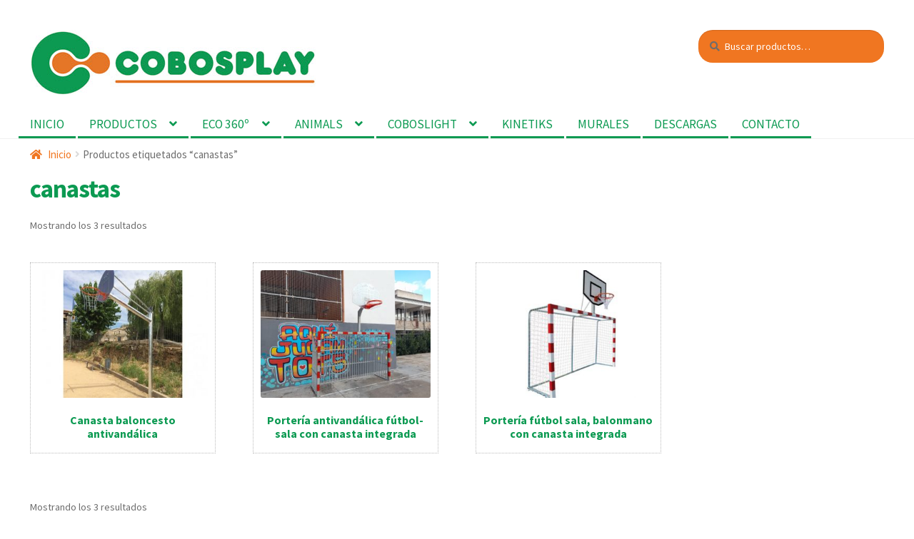

--- FILE ---
content_type: text/html; charset=UTF-8
request_url: https://cobosplay.com/etiqueta-producto/canastas/
body_size: 27625
content:
<!doctype html>
<html dir="ltr" lang="es-ES" prefix="og: https://ogp.me/ns#">
<head>
<meta charset="UTF-8">
<meta name="viewport" content="width=device-width, initial-scale=1">
<link rel="profile" href="http://gmpg.org/xfn/11">
<link rel="pingback" href="https://cobosplay.com/xmlrpc.php">

<link rel="dns-prefetch" href="//cdn.hu-manity.co" />
		<!-- Cookie Compliance -->
		<script type="text/javascript">var huOptions = {"appID":"cobosplaycom-3088a09","currentLanguage":"es","blocking":false,"globalCookie":false,"isAdmin":false,"privacyConsent":true,"forms":[]};</script>
		<script type="text/javascript" src="https://cdn.hu-manity.co/hu-banner.min.js"></script><title>canastas - COBOSPLAY</title>
	<style>img:is([sizes="auto" i], [sizes^="auto," i]) { contain-intrinsic-size: 3000px 1500px }</style>
	
		<!-- All in One SEO 4.8.2 - aioseo.com -->
	<meta name="robots" content="max-image-preview:large" />
	<link rel="canonical" href="https://cobosplay.com/etiqueta-producto/canastas/" />
	<meta name="generator" content="All in One SEO (AIOSEO) 4.8.2" />
		<script type="application/ld+json" class="aioseo-schema">
			{"@context":"https:\/\/schema.org","@graph":[{"@type":"BreadcrumbList","@id":"https:\/\/cobosplay.com\/etiqueta-producto\/canastas\/#breadcrumblist","itemListElement":[{"@type":"ListItem","@id":"https:\/\/cobosplay.com\/#listItem","position":1,"name":"Hogar","item":"https:\/\/cobosplay.com\/","nextItem":{"@type":"ListItem","@id":"https:\/\/cobosplay.com\/etiqueta-producto\/canastas\/#listItem","name":"canastas"}},{"@type":"ListItem","@id":"https:\/\/cobosplay.com\/etiqueta-producto\/canastas\/#listItem","position":2,"name":"canastas","previousItem":{"@type":"ListItem","@id":"https:\/\/cobosplay.com\/#listItem","name":"Hogar"}}]},{"@type":"CollectionPage","@id":"https:\/\/cobosplay.com\/etiqueta-producto\/canastas\/#collectionpage","url":"https:\/\/cobosplay.com\/etiqueta-producto\/canastas\/","name":"canastas - COBOSPLAY","inLanguage":"es-ES","isPartOf":{"@id":"https:\/\/cobosplay.com\/#website"},"breadcrumb":{"@id":"https:\/\/cobosplay.com\/etiqueta-producto\/canastas\/#breadcrumblist"}},{"@type":"Organization","@id":"https:\/\/cobosplay.com\/#organization","name":"COBOSPLAY","description":"Juegos Infantiles, Mobiliario Urbano","url":"https:\/\/cobosplay.com\/","logo":{"@type":"ImageObject","url":"https:\/\/cobosplay.com\/wp-content\/uploads\/2023\/08\/icono-positiu-RGB.jpg","@id":"https:\/\/cobosplay.com\/etiqueta-producto\/canastas\/#organizationLogo","width":741,"height":598},"image":{"@id":"https:\/\/cobosplay.com\/etiqueta-producto\/canastas\/#organizationLogo"}},{"@type":"WebSite","@id":"https:\/\/cobosplay.com\/#website","url":"https:\/\/cobosplay.com\/","name":"COBOSPLAY","description":"Juegos Infantiles, Mobiliario Urbano","inLanguage":"es-ES","publisher":{"@id":"https:\/\/cobosplay.com\/#organization"}}]}
		</script>
		<!-- All in One SEO -->

<link rel='dns-prefetch' href='//www.googletagmanager.com' />
<link rel='dns-prefetch' href='//fonts.googleapis.com' />
<link rel="alternate" type="application/rss+xml" title="COBOSPLAY &raquo; Feed" href="https://cobosplay.com/feed/" />
<link rel="alternate" type="application/rss+xml" title="COBOSPLAY &raquo; Feed de los comentarios" href="https://cobosplay.com/comments/feed/" />
<link rel="alternate" type="application/rss+xml" title="COBOSPLAY &raquo; canastas Etiqueta Feed" href="https://cobosplay.com/etiqueta-producto/canastas/feed/" />
		<!-- This site uses the Google Analytics by MonsterInsights plugin v9.5.3 - Using Analytics tracking - https://www.monsterinsights.com/ -->
							<script src="//www.googletagmanager.com/gtag/js?id=G-WQF9XDJMBN"  data-cfasync="false" data-wpfc-render="false" async></script>
			<script data-cfasync="false" data-wpfc-render="false">
				var mi_version = '9.5.3';
				var mi_track_user = true;
				var mi_no_track_reason = '';
								var MonsterInsightsDefaultLocations = {"page_location":"https:\/\/cobosplay.com\/etiqueta-producto\/canastas\/"};
				if ( typeof MonsterInsightsPrivacyGuardFilter === 'function' ) {
					var MonsterInsightsLocations = (typeof MonsterInsightsExcludeQuery === 'object') ? MonsterInsightsPrivacyGuardFilter( MonsterInsightsExcludeQuery ) : MonsterInsightsPrivacyGuardFilter( MonsterInsightsDefaultLocations );
				} else {
					var MonsterInsightsLocations = (typeof MonsterInsightsExcludeQuery === 'object') ? MonsterInsightsExcludeQuery : MonsterInsightsDefaultLocations;
				}

								var disableStrs = [
										'ga-disable-G-WQF9XDJMBN',
									];

				/* Function to detect opted out users */
				function __gtagTrackerIsOptedOut() {
					for (var index = 0; index < disableStrs.length; index++) {
						if (document.cookie.indexOf(disableStrs[index] + '=true') > -1) {
							return true;
						}
					}

					return false;
				}

				/* Disable tracking if the opt-out cookie exists. */
				if (__gtagTrackerIsOptedOut()) {
					for (var index = 0; index < disableStrs.length; index++) {
						window[disableStrs[index]] = true;
					}
				}

				/* Opt-out function */
				function __gtagTrackerOptout() {
					for (var index = 0; index < disableStrs.length; index++) {
						document.cookie = disableStrs[index] + '=true; expires=Thu, 31 Dec 2099 23:59:59 UTC; path=/';
						window[disableStrs[index]] = true;
					}
				}

				if ('undefined' === typeof gaOptout) {
					function gaOptout() {
						__gtagTrackerOptout();
					}
				}
								window.dataLayer = window.dataLayer || [];

				window.MonsterInsightsDualTracker = {
					helpers: {},
					trackers: {},
				};
				if (mi_track_user) {
					function __gtagDataLayer() {
						dataLayer.push(arguments);
					}

					function __gtagTracker(type, name, parameters) {
						if (!parameters) {
							parameters = {};
						}

						if (parameters.send_to) {
							__gtagDataLayer.apply(null, arguments);
							return;
						}

						if (type === 'event') {
														parameters.send_to = monsterinsights_frontend.v4_id;
							var hookName = name;
							if (typeof parameters['event_category'] !== 'undefined') {
								hookName = parameters['event_category'] + ':' + name;
							}

							if (typeof MonsterInsightsDualTracker.trackers[hookName] !== 'undefined') {
								MonsterInsightsDualTracker.trackers[hookName](parameters);
							} else {
								__gtagDataLayer('event', name, parameters);
							}
							
						} else {
							__gtagDataLayer.apply(null, arguments);
						}
					}

					__gtagTracker('js', new Date());
					__gtagTracker('set', {
						'developer_id.dZGIzZG': true,
											});
					if ( MonsterInsightsLocations.page_location ) {
						__gtagTracker('set', MonsterInsightsLocations);
					}
										__gtagTracker('config', 'G-WQF9XDJMBN', {"forceSSL":"true","link_attribution":"true"} );
															window.gtag = __gtagTracker;										(function () {
						/* https://developers.google.com/analytics/devguides/collection/analyticsjs/ */
						/* ga and __gaTracker compatibility shim. */
						var noopfn = function () {
							return null;
						};
						var newtracker = function () {
							return new Tracker();
						};
						var Tracker = function () {
							return null;
						};
						var p = Tracker.prototype;
						p.get = noopfn;
						p.set = noopfn;
						p.send = function () {
							var args = Array.prototype.slice.call(arguments);
							args.unshift('send');
							__gaTracker.apply(null, args);
						};
						var __gaTracker = function () {
							var len = arguments.length;
							if (len === 0) {
								return;
							}
							var f = arguments[len - 1];
							if (typeof f !== 'object' || f === null || typeof f.hitCallback !== 'function') {
								if ('send' === arguments[0]) {
									var hitConverted, hitObject = false, action;
									if ('event' === arguments[1]) {
										if ('undefined' !== typeof arguments[3]) {
											hitObject = {
												'eventAction': arguments[3],
												'eventCategory': arguments[2],
												'eventLabel': arguments[4],
												'value': arguments[5] ? arguments[5] : 1,
											}
										}
									}
									if ('pageview' === arguments[1]) {
										if ('undefined' !== typeof arguments[2]) {
											hitObject = {
												'eventAction': 'page_view',
												'page_path': arguments[2],
											}
										}
									}
									if (typeof arguments[2] === 'object') {
										hitObject = arguments[2];
									}
									if (typeof arguments[5] === 'object') {
										Object.assign(hitObject, arguments[5]);
									}
									if ('undefined' !== typeof arguments[1].hitType) {
										hitObject = arguments[1];
										if ('pageview' === hitObject.hitType) {
											hitObject.eventAction = 'page_view';
										}
									}
									if (hitObject) {
										action = 'timing' === arguments[1].hitType ? 'timing_complete' : hitObject.eventAction;
										hitConverted = mapArgs(hitObject);
										__gtagTracker('event', action, hitConverted);
									}
								}
								return;
							}

							function mapArgs(args) {
								var arg, hit = {};
								var gaMap = {
									'eventCategory': 'event_category',
									'eventAction': 'event_action',
									'eventLabel': 'event_label',
									'eventValue': 'event_value',
									'nonInteraction': 'non_interaction',
									'timingCategory': 'event_category',
									'timingVar': 'name',
									'timingValue': 'value',
									'timingLabel': 'event_label',
									'page': 'page_path',
									'location': 'page_location',
									'title': 'page_title',
									'referrer' : 'page_referrer',
								};
								for (arg in args) {
																		if (!(!args.hasOwnProperty(arg) || !gaMap.hasOwnProperty(arg))) {
										hit[gaMap[arg]] = args[arg];
									} else {
										hit[arg] = args[arg];
									}
								}
								return hit;
							}

							try {
								f.hitCallback();
							} catch (ex) {
							}
						};
						__gaTracker.create = newtracker;
						__gaTracker.getByName = newtracker;
						__gaTracker.getAll = function () {
							return [];
						};
						__gaTracker.remove = noopfn;
						__gaTracker.loaded = true;
						window['__gaTracker'] = __gaTracker;
					})();
									} else {
										console.log("");
					(function () {
						function __gtagTracker() {
							return null;
						}

						window['__gtagTracker'] = __gtagTracker;
						window['gtag'] = __gtagTracker;
					})();
									}
			</script>
				<!-- / Google Analytics by MonsterInsights -->
		<script>
window._wpemojiSettings = {"baseUrl":"https:\/\/s.w.org\/images\/core\/emoji\/16.0.1\/72x72\/","ext":".png","svgUrl":"https:\/\/s.w.org\/images\/core\/emoji\/16.0.1\/svg\/","svgExt":".svg","source":{"concatemoji":"https:\/\/cobosplay.com\/wp-includes\/js\/wp-emoji-release.min.js?ver=6.8.3"}};
/*! This file is auto-generated */
!function(s,n){var o,i,e;function c(e){try{var t={supportTests:e,timestamp:(new Date).valueOf()};sessionStorage.setItem(o,JSON.stringify(t))}catch(e){}}function p(e,t,n){e.clearRect(0,0,e.canvas.width,e.canvas.height),e.fillText(t,0,0);var t=new Uint32Array(e.getImageData(0,0,e.canvas.width,e.canvas.height).data),a=(e.clearRect(0,0,e.canvas.width,e.canvas.height),e.fillText(n,0,0),new Uint32Array(e.getImageData(0,0,e.canvas.width,e.canvas.height).data));return t.every(function(e,t){return e===a[t]})}function u(e,t){e.clearRect(0,0,e.canvas.width,e.canvas.height),e.fillText(t,0,0);for(var n=e.getImageData(16,16,1,1),a=0;a<n.data.length;a++)if(0!==n.data[a])return!1;return!0}function f(e,t,n,a){switch(t){case"flag":return n(e,"\ud83c\udff3\ufe0f\u200d\u26a7\ufe0f","\ud83c\udff3\ufe0f\u200b\u26a7\ufe0f")?!1:!n(e,"\ud83c\udde8\ud83c\uddf6","\ud83c\udde8\u200b\ud83c\uddf6")&&!n(e,"\ud83c\udff4\udb40\udc67\udb40\udc62\udb40\udc65\udb40\udc6e\udb40\udc67\udb40\udc7f","\ud83c\udff4\u200b\udb40\udc67\u200b\udb40\udc62\u200b\udb40\udc65\u200b\udb40\udc6e\u200b\udb40\udc67\u200b\udb40\udc7f");case"emoji":return!a(e,"\ud83e\udedf")}return!1}function g(e,t,n,a){var r="undefined"!=typeof WorkerGlobalScope&&self instanceof WorkerGlobalScope?new OffscreenCanvas(300,150):s.createElement("canvas"),o=r.getContext("2d",{willReadFrequently:!0}),i=(o.textBaseline="top",o.font="600 32px Arial",{});return e.forEach(function(e){i[e]=t(o,e,n,a)}),i}function t(e){var t=s.createElement("script");t.src=e,t.defer=!0,s.head.appendChild(t)}"undefined"!=typeof Promise&&(o="wpEmojiSettingsSupports",i=["flag","emoji"],n.supports={everything:!0,everythingExceptFlag:!0},e=new Promise(function(e){s.addEventListener("DOMContentLoaded",e,{once:!0})}),new Promise(function(t){var n=function(){try{var e=JSON.parse(sessionStorage.getItem(o));if("object"==typeof e&&"number"==typeof e.timestamp&&(new Date).valueOf()<e.timestamp+604800&&"object"==typeof e.supportTests)return e.supportTests}catch(e){}return null}();if(!n){if("undefined"!=typeof Worker&&"undefined"!=typeof OffscreenCanvas&&"undefined"!=typeof URL&&URL.createObjectURL&&"undefined"!=typeof Blob)try{var e="postMessage("+g.toString()+"("+[JSON.stringify(i),f.toString(),p.toString(),u.toString()].join(",")+"));",a=new Blob([e],{type:"text/javascript"}),r=new Worker(URL.createObjectURL(a),{name:"wpTestEmojiSupports"});return void(r.onmessage=function(e){c(n=e.data),r.terminate(),t(n)})}catch(e){}c(n=g(i,f,p,u))}t(n)}).then(function(e){for(var t in e)n.supports[t]=e[t],n.supports.everything=n.supports.everything&&n.supports[t],"flag"!==t&&(n.supports.everythingExceptFlag=n.supports.everythingExceptFlag&&n.supports[t]);n.supports.everythingExceptFlag=n.supports.everythingExceptFlag&&!n.supports.flag,n.DOMReady=!1,n.readyCallback=function(){n.DOMReady=!0}}).then(function(){return e}).then(function(){var e;n.supports.everything||(n.readyCallback(),(e=n.source||{}).concatemoji?t(e.concatemoji):e.wpemoji&&e.twemoji&&(t(e.twemoji),t(e.wpemoji)))}))}((window,document),window._wpemojiSettings);
</script>
<style id='wp-emoji-styles-inline-css'>

	img.wp-smiley, img.emoji {
		display: inline !important;
		border: none !important;
		box-shadow: none !important;
		height: 1em !important;
		width: 1em !important;
		margin: 0 0.07em !important;
		vertical-align: -0.1em !important;
		background: none !important;
		padding: 0 !important;
	}
</style>
<link rel='stylesheet' id='wp-block-library-css' href='https://cobosplay.com/wp-includes/css/dist/block-library/style.min.css?ver=6.8.3' media='all' />
<style id='wp-block-library-theme-inline-css'>
.wp-block-audio :where(figcaption){color:#555;font-size:13px;text-align:center}.is-dark-theme .wp-block-audio :where(figcaption){color:#ffffffa6}.wp-block-audio{margin:0 0 1em}.wp-block-code{border:1px solid #ccc;border-radius:4px;font-family:Menlo,Consolas,monaco,monospace;padding:.8em 1em}.wp-block-embed :where(figcaption){color:#555;font-size:13px;text-align:center}.is-dark-theme .wp-block-embed :where(figcaption){color:#ffffffa6}.wp-block-embed{margin:0 0 1em}.blocks-gallery-caption{color:#555;font-size:13px;text-align:center}.is-dark-theme .blocks-gallery-caption{color:#ffffffa6}:root :where(.wp-block-image figcaption){color:#555;font-size:13px;text-align:center}.is-dark-theme :root :where(.wp-block-image figcaption){color:#ffffffa6}.wp-block-image{margin:0 0 1em}.wp-block-pullquote{border-bottom:4px solid;border-top:4px solid;color:currentColor;margin-bottom:1.75em}.wp-block-pullquote cite,.wp-block-pullquote footer,.wp-block-pullquote__citation{color:currentColor;font-size:.8125em;font-style:normal;text-transform:uppercase}.wp-block-quote{border-left:.25em solid;margin:0 0 1.75em;padding-left:1em}.wp-block-quote cite,.wp-block-quote footer{color:currentColor;font-size:.8125em;font-style:normal;position:relative}.wp-block-quote:where(.has-text-align-right){border-left:none;border-right:.25em solid;padding-left:0;padding-right:1em}.wp-block-quote:where(.has-text-align-center){border:none;padding-left:0}.wp-block-quote.is-large,.wp-block-quote.is-style-large,.wp-block-quote:where(.is-style-plain){border:none}.wp-block-search .wp-block-search__label{font-weight:700}.wp-block-search__button{border:1px solid #ccc;padding:.375em .625em}:where(.wp-block-group.has-background){padding:1.25em 2.375em}.wp-block-separator.has-css-opacity{opacity:.4}.wp-block-separator{border:none;border-bottom:2px solid;margin-left:auto;margin-right:auto}.wp-block-separator.has-alpha-channel-opacity{opacity:1}.wp-block-separator:not(.is-style-wide):not(.is-style-dots){width:100px}.wp-block-separator.has-background:not(.is-style-dots){border-bottom:none;height:1px}.wp-block-separator.has-background:not(.is-style-wide):not(.is-style-dots){height:2px}.wp-block-table{margin:0 0 1em}.wp-block-table td,.wp-block-table th{word-break:normal}.wp-block-table :where(figcaption){color:#555;font-size:13px;text-align:center}.is-dark-theme .wp-block-table :where(figcaption){color:#ffffffa6}.wp-block-video :where(figcaption){color:#555;font-size:13px;text-align:center}.is-dark-theme .wp-block-video :where(figcaption){color:#ffffffa6}.wp-block-video{margin:0 0 1em}:root :where(.wp-block-template-part.has-background){margin-bottom:0;margin-top:0;padding:1.25em 2.375em}
</style>
<style id='classic-theme-styles-inline-css'>
/*! This file is auto-generated */
.wp-block-button__link{color:#fff;background-color:#32373c;border-radius:9999px;box-shadow:none;text-decoration:none;padding:calc(.667em + 2px) calc(1.333em + 2px);font-size:1.125em}.wp-block-file__button{background:#32373c;color:#fff;text-decoration:none}
</style>
<link rel='stylesheet' id='storefront-gutenberg-blocks-css' href='https://cobosplay.com/wp-content/themes/storefront/assets/css/base/gutenberg-blocks.css?ver=4.5.3' media='all' />
<style id='storefront-gutenberg-blocks-inline-css'>

				.wp-block-button__link:not(.has-text-color) {
					color: #333333;
				}

				.wp-block-button__link:not(.has-text-color):hover,
				.wp-block-button__link:not(.has-text-color):focus,
				.wp-block-button__link:not(.has-text-color):active {
					color: #333333;
				}

				.wp-block-button__link:not(.has-background) {
					background-color: #eeeeee;
				}

				.wp-block-button__link:not(.has-background):hover,
				.wp-block-button__link:not(.has-background):focus,
				.wp-block-button__link:not(.has-background):active {
					border-color: #d5d5d5;
					background-color: #d5d5d5;
				}

				.wc-block-grid__products .wc-block-grid__product .wp-block-button__link {
					background-color: #eeeeee;
					border-color: #eeeeee;
					color: #333333;
				}

				.wp-block-quote footer,
				.wp-block-quote cite,
				.wp-block-quote__citation {
					color: #6d6d6d;
				}

				.wp-block-pullquote cite,
				.wp-block-pullquote footer,
				.wp-block-pullquote__citation {
					color: #6d6d6d;
				}

				.wp-block-image figcaption {
					color: #6d6d6d;
				}

				.wp-block-separator.is-style-dots::before {
					color: #333333;
				}

				.wp-block-file a.wp-block-file__button {
					color: #333333;
					background-color: #eeeeee;
					border-color: #eeeeee;
				}

				.wp-block-file a.wp-block-file__button:hover,
				.wp-block-file a.wp-block-file__button:focus,
				.wp-block-file a.wp-block-file__button:active {
					color: #333333;
					background-color: #d5d5d5;
				}

				.wp-block-code,
				.wp-block-preformatted pre {
					color: #6d6d6d;
				}

				.wp-block-table:not( .has-background ):not( .is-style-stripes ) tbody tr:nth-child(2n) td {
					background-color: #fdfdfd;
				}

				.wp-block-cover .wp-block-cover__inner-container h1:not(.has-text-color),
				.wp-block-cover .wp-block-cover__inner-container h2:not(.has-text-color),
				.wp-block-cover .wp-block-cover__inner-container h3:not(.has-text-color),
				.wp-block-cover .wp-block-cover__inner-container h4:not(.has-text-color),
				.wp-block-cover .wp-block-cover__inner-container h5:not(.has-text-color),
				.wp-block-cover .wp-block-cover__inner-container h6:not(.has-text-color) {
					color: #000000;
				}

				.wc-block-components-price-slider__range-input-progress,
				.rtl .wc-block-components-price-slider__range-input-progress {
					--range-color: #7f54b3;
				}

				/* Target only IE11 */
				@media all and (-ms-high-contrast: none), (-ms-high-contrast: active) {
					.wc-block-components-price-slider__range-input-progress {
						background: #7f54b3;
					}
				}

				.wc-block-components-button:not(.is-link) {
					background-color: #333333;
					color: #ffffff;
				}

				.wc-block-components-button:not(.is-link):hover,
				.wc-block-components-button:not(.is-link):focus,
				.wc-block-components-button:not(.is-link):active {
					background-color: #1a1a1a;
					color: #ffffff;
				}

				.wc-block-components-button:not(.is-link):disabled {
					background-color: #333333;
					color: #ffffff;
				}

				.wc-block-cart__submit-container {
					background-color: #ffffff;
				}

				.wc-block-cart__submit-container::before {
					color: rgba(220,220,220,0.5);
				}

				.wc-block-components-order-summary-item__quantity {
					background-color: #ffffff;
					border-color: #6d6d6d;
					box-shadow: 0 0 0 2px #ffffff;
					color: #6d6d6d;
				}
			
</style>
<style id='global-styles-inline-css'>
:root{--wp--preset--aspect-ratio--square: 1;--wp--preset--aspect-ratio--4-3: 4/3;--wp--preset--aspect-ratio--3-4: 3/4;--wp--preset--aspect-ratio--3-2: 3/2;--wp--preset--aspect-ratio--2-3: 2/3;--wp--preset--aspect-ratio--16-9: 16/9;--wp--preset--aspect-ratio--9-16: 9/16;--wp--preset--color--black: #000000;--wp--preset--color--cyan-bluish-gray: #abb8c3;--wp--preset--color--white: #ffffff;--wp--preset--color--pale-pink: #f78da7;--wp--preset--color--vivid-red: #cf2e2e;--wp--preset--color--luminous-vivid-orange: #ff6900;--wp--preset--color--luminous-vivid-amber: #fcb900;--wp--preset--color--light-green-cyan: #7bdcb5;--wp--preset--color--vivid-green-cyan: #00d084;--wp--preset--color--pale-cyan-blue: #8ed1fc;--wp--preset--color--vivid-cyan-blue: #0693e3;--wp--preset--color--vivid-purple: #9b51e0;--wp--preset--gradient--vivid-cyan-blue-to-vivid-purple: linear-gradient(135deg,rgba(6,147,227,1) 0%,rgb(155,81,224) 100%);--wp--preset--gradient--light-green-cyan-to-vivid-green-cyan: linear-gradient(135deg,rgb(122,220,180) 0%,rgb(0,208,130) 100%);--wp--preset--gradient--luminous-vivid-amber-to-luminous-vivid-orange: linear-gradient(135deg,rgba(252,185,0,1) 0%,rgba(255,105,0,1) 100%);--wp--preset--gradient--luminous-vivid-orange-to-vivid-red: linear-gradient(135deg,rgba(255,105,0,1) 0%,rgb(207,46,46) 100%);--wp--preset--gradient--very-light-gray-to-cyan-bluish-gray: linear-gradient(135deg,rgb(238,238,238) 0%,rgb(169,184,195) 100%);--wp--preset--gradient--cool-to-warm-spectrum: linear-gradient(135deg,rgb(74,234,220) 0%,rgb(151,120,209) 20%,rgb(207,42,186) 40%,rgb(238,44,130) 60%,rgb(251,105,98) 80%,rgb(254,248,76) 100%);--wp--preset--gradient--blush-light-purple: linear-gradient(135deg,rgb(255,206,236) 0%,rgb(152,150,240) 100%);--wp--preset--gradient--blush-bordeaux: linear-gradient(135deg,rgb(254,205,165) 0%,rgb(254,45,45) 50%,rgb(107,0,62) 100%);--wp--preset--gradient--luminous-dusk: linear-gradient(135deg,rgb(255,203,112) 0%,rgb(199,81,192) 50%,rgb(65,88,208) 100%);--wp--preset--gradient--pale-ocean: linear-gradient(135deg,rgb(255,245,203) 0%,rgb(182,227,212) 50%,rgb(51,167,181) 100%);--wp--preset--gradient--electric-grass: linear-gradient(135deg,rgb(202,248,128) 0%,rgb(113,206,126) 100%);--wp--preset--gradient--midnight: linear-gradient(135deg,rgb(2,3,129) 0%,rgb(40,116,252) 100%);--wp--preset--font-size--small: 14px;--wp--preset--font-size--medium: 23px;--wp--preset--font-size--large: 26px;--wp--preset--font-size--x-large: 42px;--wp--preset--font-size--normal: 16px;--wp--preset--font-size--huge: 37px;--wp--preset--spacing--20: 0.44rem;--wp--preset--spacing--30: 0.67rem;--wp--preset--spacing--40: 1rem;--wp--preset--spacing--50: 1.5rem;--wp--preset--spacing--60: 2.25rem;--wp--preset--spacing--70: 3.38rem;--wp--preset--spacing--80: 5.06rem;--wp--preset--shadow--natural: 6px 6px 9px rgba(0, 0, 0, 0.2);--wp--preset--shadow--deep: 12px 12px 50px rgba(0, 0, 0, 0.4);--wp--preset--shadow--sharp: 6px 6px 0px rgba(0, 0, 0, 0.2);--wp--preset--shadow--outlined: 6px 6px 0px -3px rgba(255, 255, 255, 1), 6px 6px rgba(0, 0, 0, 1);--wp--preset--shadow--crisp: 6px 6px 0px rgba(0, 0, 0, 1);}:where(.is-layout-flex){gap: 0.5em;}:where(.is-layout-grid){gap: 0.5em;}body .is-layout-flex{display: flex;}.is-layout-flex{flex-wrap: wrap;align-items: center;}.is-layout-flex > :is(*, div){margin: 0;}body .is-layout-grid{display: grid;}.is-layout-grid > :is(*, div){margin: 0;}:where(.wp-block-columns.is-layout-flex){gap: 2em;}:where(.wp-block-columns.is-layout-grid){gap: 2em;}:where(.wp-block-post-template.is-layout-flex){gap: 1.25em;}:where(.wp-block-post-template.is-layout-grid){gap: 1.25em;}.has-black-color{color: var(--wp--preset--color--black) !important;}.has-cyan-bluish-gray-color{color: var(--wp--preset--color--cyan-bluish-gray) !important;}.has-white-color{color: var(--wp--preset--color--white) !important;}.has-pale-pink-color{color: var(--wp--preset--color--pale-pink) !important;}.has-vivid-red-color{color: var(--wp--preset--color--vivid-red) !important;}.has-luminous-vivid-orange-color{color: var(--wp--preset--color--luminous-vivid-orange) !important;}.has-luminous-vivid-amber-color{color: var(--wp--preset--color--luminous-vivid-amber) !important;}.has-light-green-cyan-color{color: var(--wp--preset--color--light-green-cyan) !important;}.has-vivid-green-cyan-color{color: var(--wp--preset--color--vivid-green-cyan) !important;}.has-pale-cyan-blue-color{color: var(--wp--preset--color--pale-cyan-blue) !important;}.has-vivid-cyan-blue-color{color: var(--wp--preset--color--vivid-cyan-blue) !important;}.has-vivid-purple-color{color: var(--wp--preset--color--vivid-purple) !important;}.has-black-background-color{background-color: var(--wp--preset--color--black) !important;}.has-cyan-bluish-gray-background-color{background-color: var(--wp--preset--color--cyan-bluish-gray) !important;}.has-white-background-color{background-color: var(--wp--preset--color--white) !important;}.has-pale-pink-background-color{background-color: var(--wp--preset--color--pale-pink) !important;}.has-vivid-red-background-color{background-color: var(--wp--preset--color--vivid-red) !important;}.has-luminous-vivid-orange-background-color{background-color: var(--wp--preset--color--luminous-vivid-orange) !important;}.has-luminous-vivid-amber-background-color{background-color: var(--wp--preset--color--luminous-vivid-amber) !important;}.has-light-green-cyan-background-color{background-color: var(--wp--preset--color--light-green-cyan) !important;}.has-vivid-green-cyan-background-color{background-color: var(--wp--preset--color--vivid-green-cyan) !important;}.has-pale-cyan-blue-background-color{background-color: var(--wp--preset--color--pale-cyan-blue) !important;}.has-vivid-cyan-blue-background-color{background-color: var(--wp--preset--color--vivid-cyan-blue) !important;}.has-vivid-purple-background-color{background-color: var(--wp--preset--color--vivid-purple) !important;}.has-black-border-color{border-color: var(--wp--preset--color--black) !important;}.has-cyan-bluish-gray-border-color{border-color: var(--wp--preset--color--cyan-bluish-gray) !important;}.has-white-border-color{border-color: var(--wp--preset--color--white) !important;}.has-pale-pink-border-color{border-color: var(--wp--preset--color--pale-pink) !important;}.has-vivid-red-border-color{border-color: var(--wp--preset--color--vivid-red) !important;}.has-luminous-vivid-orange-border-color{border-color: var(--wp--preset--color--luminous-vivid-orange) !important;}.has-luminous-vivid-amber-border-color{border-color: var(--wp--preset--color--luminous-vivid-amber) !important;}.has-light-green-cyan-border-color{border-color: var(--wp--preset--color--light-green-cyan) !important;}.has-vivid-green-cyan-border-color{border-color: var(--wp--preset--color--vivid-green-cyan) !important;}.has-pale-cyan-blue-border-color{border-color: var(--wp--preset--color--pale-cyan-blue) !important;}.has-vivid-cyan-blue-border-color{border-color: var(--wp--preset--color--vivid-cyan-blue) !important;}.has-vivid-purple-border-color{border-color: var(--wp--preset--color--vivid-purple) !important;}.has-vivid-cyan-blue-to-vivid-purple-gradient-background{background: var(--wp--preset--gradient--vivid-cyan-blue-to-vivid-purple) !important;}.has-light-green-cyan-to-vivid-green-cyan-gradient-background{background: var(--wp--preset--gradient--light-green-cyan-to-vivid-green-cyan) !important;}.has-luminous-vivid-amber-to-luminous-vivid-orange-gradient-background{background: var(--wp--preset--gradient--luminous-vivid-amber-to-luminous-vivid-orange) !important;}.has-luminous-vivid-orange-to-vivid-red-gradient-background{background: var(--wp--preset--gradient--luminous-vivid-orange-to-vivid-red) !important;}.has-very-light-gray-to-cyan-bluish-gray-gradient-background{background: var(--wp--preset--gradient--very-light-gray-to-cyan-bluish-gray) !important;}.has-cool-to-warm-spectrum-gradient-background{background: var(--wp--preset--gradient--cool-to-warm-spectrum) !important;}.has-blush-light-purple-gradient-background{background: var(--wp--preset--gradient--blush-light-purple) !important;}.has-blush-bordeaux-gradient-background{background: var(--wp--preset--gradient--blush-bordeaux) !important;}.has-luminous-dusk-gradient-background{background: var(--wp--preset--gradient--luminous-dusk) !important;}.has-pale-ocean-gradient-background{background: var(--wp--preset--gradient--pale-ocean) !important;}.has-electric-grass-gradient-background{background: var(--wp--preset--gradient--electric-grass) !important;}.has-midnight-gradient-background{background: var(--wp--preset--gradient--midnight) !important;}.has-small-font-size{font-size: var(--wp--preset--font-size--small) !important;}.has-medium-font-size{font-size: var(--wp--preset--font-size--medium) !important;}.has-large-font-size{font-size: var(--wp--preset--font-size--large) !important;}.has-x-large-font-size{font-size: var(--wp--preset--font-size--x-large) !important;}
:where(.wp-block-post-template.is-layout-flex){gap: 1.25em;}:where(.wp-block-post-template.is-layout-grid){gap: 1.25em;}
:where(.wp-block-columns.is-layout-flex){gap: 2em;}:where(.wp-block-columns.is-layout-grid){gap: 2em;}
:root :where(.wp-block-pullquote){font-size: 1.5em;line-height: 1.6;}
</style>
<style id='woocommerce-inline-inline-css'>
.woocommerce form .form-row .required { visibility: visible; }
</style>
<link rel='stylesheet' id='wt-woocommerce-related-products-css' href='https://cobosplay.com/wp-content/plugins/wt-woocommerce-related-products/public/css/custom-related-products-public.css?ver=1.7.2' media='all' />
<link rel='stylesheet' id='carousel-css-css' href='https://cobosplay.com/wp-content/plugins/wt-woocommerce-related-products/public/css/owl.carousel.min.css?ver=1.7.2' media='all' />
<link rel='stylesheet' id='carousel-theme-css-css' href='https://cobosplay.com/wp-content/plugins/wt-woocommerce-related-products/public/css/owl.theme.default.min.css?ver=1.7.2' media='all' />
<link rel='stylesheet' id='ywctm-frontend-css' href='https://cobosplay.com/wp-content/plugins/yith-woocommerce-catalog-mode/assets/css/frontend.min.css?ver=2.46.0' media='all' />
<style id='ywctm-frontend-inline-css'>
.widget.woocommerce.widget_shopping_cart, .site-header-cart.menu{display: none !important}
</style>
<link rel='stylesheet' id='brands-styles-css' href='https://cobosplay.com/wp-content/plugins/woocommerce/assets/css/brands.css?ver=9.8.5' media='all' />
<link rel='stylesheet' id='storefront-style-css' href='https://cobosplay.com/wp-content/themes/storefront/style.css?ver=4.5.3' media='all' />
<style id='storefront-style-inline-css'>

			.main-navigation ul li a,
			.site-title a,
			ul.menu li a,
			.site-branding h1 a,
			button.menu-toggle,
			button.menu-toggle:hover,
			.handheld-navigation .dropdown-toggle {
				color: #333333;
			}

			button.menu-toggle,
			button.menu-toggle:hover {
				border-color: #333333;
			}

			.main-navigation ul li a:hover,
			.main-navigation ul li:hover > a,
			.site-title a:hover,
			.site-header ul.menu li.current-menu-item > a {
				color: #747474;
			}

			table:not( .has-background ) th {
				background-color: #f8f8f8;
			}

			table:not( .has-background ) tbody td {
				background-color: #fdfdfd;
			}

			table:not( .has-background ) tbody tr:nth-child(2n) td,
			fieldset,
			fieldset legend {
				background-color: #fbfbfb;
			}

			.site-header,
			.secondary-navigation ul ul,
			.main-navigation ul.menu > li.menu-item-has-children:after,
			.secondary-navigation ul.menu ul,
			.storefront-handheld-footer-bar,
			.storefront-handheld-footer-bar ul li > a,
			.storefront-handheld-footer-bar ul li.search .site-search,
			button.menu-toggle,
			button.menu-toggle:hover {
				background-color: #ffffff;
			}

			p.site-description,
			.site-header,
			.storefront-handheld-footer-bar {
				color: #404040;
			}

			button.menu-toggle:after,
			button.menu-toggle:before,
			button.menu-toggle span:before {
				background-color: #333333;
			}

			h1, h2, h3, h4, h5, h6, .wc-block-grid__product-title {
				color: #333333;
			}

			.widget h1 {
				border-bottom-color: #333333;
			}

			body,
			.secondary-navigation a {
				color: #6d6d6d;
			}

			.widget-area .widget a,
			.hentry .entry-header .posted-on a,
			.hentry .entry-header .post-author a,
			.hentry .entry-header .post-comments a,
			.hentry .entry-header .byline a {
				color: #727272;
			}

			a {
				color: #7f54b3;
			}

			a:focus,
			button:focus,
			.button.alt:focus,
			input:focus,
			textarea:focus,
			input[type="button"]:focus,
			input[type="reset"]:focus,
			input[type="submit"]:focus,
			input[type="email"]:focus,
			input[type="tel"]:focus,
			input[type="url"]:focus,
			input[type="password"]:focus,
			input[type="search"]:focus {
				outline-color: #7f54b3;
			}

			button, input[type="button"], input[type="reset"], input[type="submit"], .button, .widget a.button {
				background-color: #eeeeee;
				border-color: #eeeeee;
				color: #333333;
			}

			button:hover, input[type="button"]:hover, input[type="reset"]:hover, input[type="submit"]:hover, .button:hover, .widget a.button:hover {
				background-color: #d5d5d5;
				border-color: #d5d5d5;
				color: #333333;
			}

			button.alt, input[type="button"].alt, input[type="reset"].alt, input[type="submit"].alt, .button.alt, .widget-area .widget a.button.alt {
				background-color: #333333;
				border-color: #333333;
				color: #ffffff;
			}

			button.alt:hover, input[type="button"].alt:hover, input[type="reset"].alt:hover, input[type="submit"].alt:hover, .button.alt:hover, .widget-area .widget a.button.alt:hover {
				background-color: #1a1a1a;
				border-color: #1a1a1a;
				color: #ffffff;
			}

			.pagination .page-numbers li .page-numbers.current {
				background-color: #e6e6e6;
				color: #636363;
			}

			#comments .comment-list .comment-content .comment-text {
				background-color: #f8f8f8;
			}

			.site-footer {
				background-color: #0c9a52;
				color: #ffffff;
			}

			.site-footer a:not(.button):not(.components-button) {
				color: #f7e085;
			}

			.site-footer .storefront-handheld-footer-bar a:not(.button):not(.components-button) {
				color: #333333;
			}

			.site-footer h1, .site-footer h2, .site-footer h3, .site-footer h4, .site-footer h5, .site-footer h6, .site-footer .widget .widget-title, .site-footer .widget .widgettitle {
				color: #ffffff;
			}

			.page-template-template-homepage.has-post-thumbnail .type-page.has-post-thumbnail .entry-title {
				color: #000000;
			}

			.page-template-template-homepage.has-post-thumbnail .type-page.has-post-thumbnail .entry-content {
				color: #000000;
			}

			@media screen and ( min-width: 768px ) {
				.secondary-navigation ul.menu a:hover {
					color: #595959;
				}

				.secondary-navigation ul.menu a {
					color: #404040;
				}

				.main-navigation ul.menu ul.sub-menu,
				.main-navigation ul.nav-menu ul.children {
					background-color: #f0f0f0;
				}

				.site-header {
					border-bottom-color: #f0f0f0;
				}
			}
</style>
<link rel='stylesheet' id='storefront-icons-css' href='https://cobosplay.com/wp-content/themes/storefront/assets/css/base/icons.css?ver=4.5.3' media='all' />
<link rel='stylesheet' id='storefront-fonts-css' href='https://fonts.googleapis.com/css?family=Source+Sans+Pro%3A400%2C300%2C300italic%2C400italic%2C600%2C700%2C900&#038;subset=latin%2Clatin-ext&#038;ver=4.5.3' media='all' />
<link rel='stylesheet' id='msl-main-css' href='https://cobosplay.com/wp-content/plugins/master-slider/public/assets/css/masterslider.main.css?ver=3.10.8' media='all' />
<link rel='stylesheet' id='msl-custom-css' href='https://cobosplay.com/wp-content/uploads/master-slider/custom.css?ver=6.6' media='all' />
<link rel='stylesheet' id='storefront-woocommerce-style-css' href='https://cobosplay.com/wp-content/themes/storefront/assets/css/woocommerce/woocommerce.css?ver=4.5.3' media='all' />
<style id='storefront-woocommerce-style-inline-css'>
@font-face {
				font-family: star;
				src: url(https://cobosplay.com/wp-content/plugins/woocommerce/assets/fonts/star.eot);
				src:
					url(https://cobosplay.com/wp-content/plugins/woocommerce/assets/fonts/star.eot?#iefix) format("embedded-opentype"),
					url(https://cobosplay.com/wp-content/plugins/woocommerce/assets/fonts/star.woff) format("woff"),
					url(https://cobosplay.com/wp-content/plugins/woocommerce/assets/fonts/star.ttf) format("truetype"),
					url(https://cobosplay.com/wp-content/plugins/woocommerce/assets/fonts/star.svg#star) format("svg");
				font-weight: 400;
				font-style: normal;
			}
			@font-face {
				font-family: WooCommerce;
				src: url(https://cobosplay.com/wp-content/plugins/woocommerce/assets/fonts/WooCommerce.eot);
				src:
					url(https://cobosplay.com/wp-content/plugins/woocommerce/assets/fonts/WooCommerce.eot?#iefix) format("embedded-opentype"),
					url(https://cobosplay.com/wp-content/plugins/woocommerce/assets/fonts/WooCommerce.woff) format("woff"),
					url(https://cobosplay.com/wp-content/plugins/woocommerce/assets/fonts/WooCommerce.ttf) format("truetype"),
					url(https://cobosplay.com/wp-content/plugins/woocommerce/assets/fonts/WooCommerce.svg#WooCommerce) format("svg");
				font-weight: 400;
				font-style: normal;
			}

			a.cart-contents,
			.site-header-cart .widget_shopping_cart a {
				color: #333333;
			}

			a.cart-contents:hover,
			.site-header-cart .widget_shopping_cart a:hover,
			.site-header-cart:hover > li > a {
				color: #747474;
			}

			table.cart td.product-remove,
			table.cart td.actions {
				border-top-color: #ffffff;
			}

			.storefront-handheld-footer-bar ul li.cart .count {
				background-color: #333333;
				color: #ffffff;
				border-color: #ffffff;
			}

			.woocommerce-tabs ul.tabs li.active a,
			ul.products li.product .price,
			.onsale,
			.wc-block-grid__product-onsale,
			.widget_search form:before,
			.widget_product_search form:before {
				color: #6d6d6d;
			}

			.woocommerce-breadcrumb a,
			a.woocommerce-review-link,
			.product_meta a {
				color: #727272;
			}

			.wc-block-grid__product-onsale,
			.onsale {
				border-color: #6d6d6d;
			}

			.star-rating span:before,
			.quantity .plus, .quantity .minus,
			p.stars a:hover:after,
			p.stars a:after,
			.star-rating span:before,
			#payment .payment_methods li input[type=radio]:first-child:checked+label:before {
				color: #7f54b3;
			}

			.widget_price_filter .ui-slider .ui-slider-range,
			.widget_price_filter .ui-slider .ui-slider-handle {
				background-color: #7f54b3;
			}

			.order_details {
				background-color: #f8f8f8;
			}

			.order_details > li {
				border-bottom: 1px dotted #e3e3e3;
			}

			.order_details:before,
			.order_details:after {
				background: -webkit-linear-gradient(transparent 0,transparent 0),-webkit-linear-gradient(135deg,#f8f8f8 33.33%,transparent 33.33%),-webkit-linear-gradient(45deg,#f8f8f8 33.33%,transparent 33.33%)
			}

			#order_review {
				background-color: #ffffff;
			}

			#payment .payment_methods > li .payment_box,
			#payment .place-order {
				background-color: #fafafa;
			}

			#payment .payment_methods > li:not(.woocommerce-notice) {
				background-color: #f5f5f5;
			}

			#payment .payment_methods > li:not(.woocommerce-notice):hover {
				background-color: #f0f0f0;
			}

			.woocommerce-pagination .page-numbers li .page-numbers.current {
				background-color: #e6e6e6;
				color: #636363;
			}

			.wc-block-grid__product-onsale,
			.onsale,
			.woocommerce-pagination .page-numbers li .page-numbers:not(.current) {
				color: #6d6d6d;
			}

			p.stars a:before,
			p.stars a:hover~a:before,
			p.stars.selected a.active~a:before {
				color: #6d6d6d;
			}

			p.stars.selected a.active:before,
			p.stars:hover a:before,
			p.stars.selected a:not(.active):before,
			p.stars.selected a.active:before {
				color: #7f54b3;
			}

			.single-product div.product .woocommerce-product-gallery .woocommerce-product-gallery__trigger {
				background-color: #eeeeee;
				color: #333333;
			}

			.single-product div.product .woocommerce-product-gallery .woocommerce-product-gallery__trigger:hover {
				background-color: #d5d5d5;
				border-color: #d5d5d5;
				color: #333333;
			}

			.button.added_to_cart:focus,
			.button.wc-forward:focus {
				outline-color: #7f54b3;
			}

			.added_to_cart,
			.site-header-cart .widget_shopping_cart a.button,
			.wc-block-grid__products .wc-block-grid__product .wp-block-button__link {
				background-color: #eeeeee;
				border-color: #eeeeee;
				color: #333333;
			}

			.added_to_cart:hover,
			.site-header-cart .widget_shopping_cart a.button:hover,
			.wc-block-grid__products .wc-block-grid__product .wp-block-button__link:hover {
				background-color: #d5d5d5;
				border-color: #d5d5d5;
				color: #333333;
			}

			.added_to_cart.alt, .added_to_cart, .widget a.button.checkout {
				background-color: #333333;
				border-color: #333333;
				color: #ffffff;
			}

			.added_to_cart.alt:hover, .added_to_cart:hover, .widget a.button.checkout:hover {
				background-color: #1a1a1a;
				border-color: #1a1a1a;
				color: #ffffff;
			}

			.button.loading {
				color: #eeeeee;
			}

			.button.loading:hover {
				background-color: #eeeeee;
			}

			.button.loading:after {
				color: #333333;
			}

			@media screen and ( min-width: 768px ) {
				.site-header-cart .widget_shopping_cart,
				.site-header .product_list_widget li .quantity {
					color: #404040;
				}

				.site-header-cart .widget_shopping_cart .buttons,
				.site-header-cart .widget_shopping_cart .total {
					background-color: #f5f5f5;
				}

				.site-header-cart .widget_shopping_cart {
					background-color: #f0f0f0;
				}
			}
				.storefront-product-pagination a {
					color: #6d6d6d;
					background-color: #ffffff;
				}
				.storefront-sticky-add-to-cart {
					color: #6d6d6d;
					background-color: #ffffff;
				}

				.storefront-sticky-add-to-cart a:not(.button) {
					color: #333333;
				}
</style>
<link rel='stylesheet' id='storefront-child-style-css' href='https://cobosplay.com/wp-content/themes/storefront-child/style.css?ver=4.2.0.1682458522' media='all' />
<link rel='stylesheet' id='storefront-woocommerce-brands-style-css' href='https://cobosplay.com/wp-content/themes/storefront/assets/css/woocommerce/extensions/brands.css?ver=4.5.3' media='all' />
<link rel='stylesheet' id='beafwc_twentytwenty-css' href='https://cobosplay.com/wp-content/plugins/before-after-for-woocommerce/assets/css/twentytwenty.css?ver=6.8.3' media='all' />
<link rel='stylesheet' id='beafwc-style-css' href='https://cobosplay.com/wp-content/plugins/before-after-for-woocommerce/assets/css/beafwc-style.css?ver=6.8.3' media='all' />
<script src="https://cobosplay.com/wp-content/plugins/google-analytics-for-wordpress/assets/js/frontend-gtag.min.js?ver=9.5.3" id="monsterinsights-frontend-script-js" async data-wp-strategy="async"></script>
<script data-cfasync="false" data-wpfc-render="false" id='monsterinsights-frontend-script-js-extra'>var monsterinsights_frontend = {"js_events_tracking":"true","download_extensions":"doc,pdf,ppt,zip,xls,docx,pptx,xlsx","inbound_paths":"[{\"path\":\"\\\/go\\\/\",\"label\":\"affiliate\"},{\"path\":\"\\\/recommend\\\/\",\"label\":\"affiliate\"}]","home_url":"https:\/\/cobosplay.com","hash_tracking":"false","v4_id":"G-WQF9XDJMBN"};</script>
<script src="https://cobosplay.com/wp-includes/js/jquery/jquery.min.js?ver=3.7.1" id="jquery-core-js"></script>
<script src="https://cobosplay.com/wp-includes/js/jquery/jquery-migrate.min.js?ver=3.4.1" id="jquery-migrate-js"></script>
<script src="https://cobosplay.com/wp-content/plugins/woocommerce/assets/js/jquery-blockui/jquery.blockUI.min.js?ver=2.7.0-wc.9.8.5" id="jquery-blockui-js" defer data-wp-strategy="defer"></script>
<script id="wc-add-to-cart-js-extra">
var wc_add_to_cart_params = {"ajax_url":"\/wp-admin\/admin-ajax.php","wc_ajax_url":"\/?wc-ajax=%%endpoint%%","i18n_view_cart":"Ver carrito","cart_url":"https:\/\/cobosplay.com\/carrito\/","is_cart":"","cart_redirect_after_add":"no"};
</script>
<script src="https://cobosplay.com/wp-content/plugins/woocommerce/assets/js/frontend/add-to-cart.min.js?ver=9.8.5" id="wc-add-to-cart-js" defer data-wp-strategy="defer"></script>
<script src="https://cobosplay.com/wp-content/plugins/woocommerce/assets/js/js-cookie/js.cookie.min.js?ver=2.1.4-wc.9.8.5" id="js-cookie-js" defer data-wp-strategy="defer"></script>
<script id="woocommerce-js-extra">
var woocommerce_params = {"ajax_url":"\/wp-admin\/admin-ajax.php","wc_ajax_url":"\/?wc-ajax=%%endpoint%%","i18n_password_show":"Mostrar contrase\u00f1a","i18n_password_hide":"Ocultar contrase\u00f1a"};
</script>
<script src="https://cobosplay.com/wp-content/plugins/woocommerce/assets/js/frontend/woocommerce.min.js?ver=9.8.5" id="woocommerce-js" defer data-wp-strategy="defer"></script>
<script src="https://cobosplay.com/wp-content/plugins/wt-woocommerce-related-products/public/js/custom-related-products-public.js?ver=1.7.2" id="wt-woocommerce-related-products-js"></script>
<script src="https://cobosplay.com/wp-content/plugins/wt-woocommerce-related-products/public/js/wt_owl_carousel.js?ver=1.7.2" id="wt-owl-js-js"></script>
<script id="wc-cart-fragments-js-extra">
var wc_cart_fragments_params = {"ajax_url":"\/wp-admin\/admin-ajax.php","wc_ajax_url":"\/?wc-ajax=%%endpoint%%","cart_hash_key":"wc_cart_hash_edd106e649c130c5ce7a15a11bc2ae07","fragment_name":"wc_fragments_edd106e649c130c5ce7a15a11bc2ae07","request_timeout":"5000"};
</script>
<script src="https://cobosplay.com/wp-content/plugins/woocommerce/assets/js/frontend/cart-fragments.min.js?ver=9.8.5" id="wc-cart-fragments-js" defer data-wp-strategy="defer"></script>

<!-- Fragmento de código de la etiqueta de Google (gtag.js) añadida por Site Kit -->

<!-- Fragmento de código de Google Analytics añadido por Site Kit -->
<script src="https://www.googletagmanager.com/gtag/js?id=GT-WF6J4D7" id="google_gtagjs-js" async></script>
<script id="google_gtagjs-js-after">
window.dataLayer = window.dataLayer || [];function gtag(){dataLayer.push(arguments);}
gtag("set","linker",{"domains":["cobosplay.com"]});
gtag("js", new Date());
gtag("set", "developer_id.dZTNiMT", true);
gtag("config", "GT-WF6J4D7");
</script>

<!-- Finalizar fragmento de código de la etiqueta de Google (gtags.js) añadida por Site Kit -->
<script src="https://cobosplay.com/wp-content/plugins/before-after-for-woocommerce/assets/js/jquery.event.move.js" id="jquery-event-move-js"></script>
<link rel="https://api.w.org/" href="https://cobosplay.com/wp-json/" /><link rel="alternate" title="JSON" type="application/json" href="https://cobosplay.com/wp-json/wp/v2/product_tag/114" /><link rel="EditURI" type="application/rsd+xml" title="RSD" href="https://cobosplay.com/xmlrpc.php?rsd" />
<meta name="generator" content="WordPress 6.8.3" />
<meta name="generator" content="WooCommerce 9.8.5" />
<meta name="generator" content="Site Kit by Google 1.153.0" /><script>var ms_grabbing_curosr = 'https://cobosplay.com/wp-content/plugins/master-slider/public/assets/css/common/grabbing.cur', ms_grab_curosr = 'https://cobosplay.com/wp-content/plugins/master-slider/public/assets/css/common/grab.cur';</script>
<meta name="generator" content="MasterSlider 3.10.8 - Responsive Touch Image Slider | avt.li/msf" />
<style id="mystickymenu" type="text/css">#mysticky-nav { width:100%; position: static; height: auto !important; }#mysticky-nav.wrapfixed { position:fixed; left: 0px; margin-top:0px;  z-index: 99990; -webkit-transition: 0.3s; -moz-transition: 0.3s; -o-transition: 0.3s; transition: 0.3s; -ms-filter:"progid:DXImageTransform.Microsoft.Alpha(Opacity=90)"; filter: alpha(opacity=90); opacity:0.9; background-color: #f7f5e7;}#mysticky-nav.wrapfixed .myfixed{ background-color: #f7f5e7; position: relative;top: auto;left: auto;right: auto;}#mysticky-nav .myfixed { margin:0 auto; float:none; border:0px; background:none; max-width:100%; }</style>			<style type="text/css">
																	#mysticky-nav.wrapfixed > .site-header {margin-bottom: 0;}
					#mysticky-nav.wrapfixed > .storefront-primary-navigation {padding: 10px 0;}
																							</style>
				<noscript><style>.woocommerce-product-gallery{ opacity: 1 !important; }</style></noscript>
	<link rel="icon" href="https://cobosplay.com/wp-content/uploads/2023/05/cropped-cobos-favicon-32x32.jpg" sizes="32x32" />
<link rel="icon" href="https://cobosplay.com/wp-content/uploads/2023/05/cropped-cobos-favicon-192x192.jpg" sizes="192x192" />
<link rel="apple-touch-icon" href="https://cobosplay.com/wp-content/uploads/2023/05/cropped-cobos-favicon-180x180.jpg" />
<meta name="msapplication-TileImage" content="https://cobosplay.com/wp-content/uploads/2023/05/cropped-cobos-favicon-270x270.jpg" />
</head>

<body class="archive tax-product_tag term-canastas term-114 wp-custom-logo wp-embed-responsive wp-theme-storefront wp-child-theme-storefront-child theme-storefront cookies-not-set _masterslider _ms_version_3.10.8 woocommerce woocommerce-page woocommerce-no-js storefront-full-width-content storefront-align-wide right-sidebar woocommerce-active">



<div id="page" class="hfeed site">
	
	<header id="masthead" class="site-header" role="banner" style="">

		<div class="col-full">		<a class="skip-link screen-reader-text" href="#site-navigation">Ir a la navegación</a>
		<a class="skip-link screen-reader-text" href="#content">Ir al contenido</a>
				<div class="site-branding">
			<a href="https://cobosplay.com/" class="custom-logo-link" rel="home"><img width="400" height="92" src="https://cobosplay.com/wp-content/uploads/2023/06/cobosplay.jpg" class="custom-logo" alt="COBOSPLAY" decoding="async" srcset="https://cobosplay.com/wp-content/uploads/2023/06/cobosplay.jpg 400w, https://cobosplay.com/wp-content/uploads/2023/06/cobosplay-300x69.jpg 300w" sizes="(max-width: 400px) 100vw, 400px" /></a>		</div>
					<div class="site-search">
				<div class="widget woocommerce widget_product_search"><form role="search" method="get" class="woocommerce-product-search" action="https://cobosplay.com/">
	<label class="screen-reader-text" for="woocommerce-product-search-field-0">Buscar por:</label>
	<input type="search" id="woocommerce-product-search-field-0" class="search-field" placeholder="Buscar productos&hellip;" value="" name="s" />
	<button type="submit" value="Buscar" class="">Buscar</button>
	<input type="hidden" name="post_type" value="product" />
</form>
</div>			</div>
			</div><div class="storefront-primary-navigation"><div class="col-full">		<nav id="site-navigation" class="main-navigation" role="navigation" aria-label="Navegación principal">
		<button id="site-navigation-menu-toggle" class="menu-toggle" aria-controls="site-navigation" aria-expanded="false"><span>Menú</span></button>
			<div class="primary-navigation"><ul id="menu-principal-esp" class="menu"><li id="menu-item-23" class="verd-menu menu-item menu-item-type-post_type menu-item-object-page menu-item-home menu-item-23"><a href="https://cobosplay.com/">Inicio</a></li>
<li id="menu-item-1788" class="verd-menu menu-item menu-item-type-taxonomy menu-item-object-product_cat menu-item-has-children menu-item-1788"><a href="https://cobosplay.com/categoria-producto/productos/">Productos</a>
<ul class="sub-menu">
	<li id="menu-item-945" class="verd2-menu menu-item menu-item-type-taxonomy menu-item-object-product_cat menu-item-has-children menu-item-945"><a href="https://cobosplay.com/categoria-producto/productos/mobiliario-urbano/">Mobiliario Urbano</a>
	<ul class="sub-menu">
		<li id="menu-item-5456" class="menu-item menu-item-type-taxonomy menu-item-object-product_cat menu-item-has-children menu-item-5456"><a href="https://cobosplay.com/categoria-producto/productos/mobiliario-urbano/cobosplay_360o/">Eco 360º</a>
		<ul class="sub-menu">
			<li id="menu-item-5457" class="menu-item menu-item-type-taxonomy menu-item-object-product_cat menu-item-has-children menu-item-5457"><a href="https://cobosplay.com/categoria-producto/productos/mobiliario-urbano/cobosplay_360o/mobilario-reciclado/">Mobiliario Recycle</a>
			<ul class="sub-menu">
				<li id="menu-item-5458" class="menu-item menu-item-type-taxonomy menu-item-object-product_cat menu-item-5458"><a href="https://cobosplay.com/categoria-producto/productos/mobiliario-urbano/cobosplay_360o/mobilario-reciclado/bancos-recycle/">Bancos Recycle</a></li>
				<li id="menu-item-5462" class="menu-item menu-item-type-taxonomy menu-item-object-product_cat menu-item-5462"><a href="https://cobosplay.com/categoria-producto/productos/mobiliario-urbano/cobosplay_360o/mobilario-reciclado/mesas-recicladas/">Mesas Recycle</a></li>
				<li id="menu-item-5463" class="menu-item menu-item-type-taxonomy menu-item-object-product_cat menu-item-5463"><a href="https://cobosplay.com/categoria-producto/productos/mobiliario-urbano/cobosplay_360o/mobilario-reciclado/papeleras-recicladas/">Papeleras Recycle</a></li>
				<li id="menu-item-5461" class="menu-item menu-item-type-taxonomy menu-item-object-product_cat menu-item-5461"><a href="https://cobosplay.com/categoria-producto/productos/mobiliario-urbano/cobosplay_360o/mobilario-reciclado/jardineras-recicladas/">Jardineras Recycle</a></li>
				<li id="menu-item-5459" class="menu-item menu-item-type-taxonomy menu-item-object-product_cat menu-item-5459"><a href="https://cobosplay.com/categoria-producto/productos/mobiliario-urbano/cobosplay_360o/mobilario-reciclado/cerramientos-reciclados/">Cerramientos Recycle</a></li>
				<li id="menu-item-5464" class="menu-item menu-item-type-taxonomy menu-item-object-product_cat menu-item-5464"><a href="https://cobosplay.com/categoria-producto/productos/mobiliario-urbano/cobosplay_360o/mobilario-reciclado/vallados-reciclados/">Vallados Recycle</a></li>
				<li id="menu-item-5460" class="menu-item menu-item-type-taxonomy menu-item-object-product_cat menu-item-5460"><a href="https://cobosplay.com/categoria-producto/productos/mobiliario-urbano/cobosplay_360o/mobilario-reciclado/complementos-reciclados/">Complementos Recycle</a></li>
			</ul>
</li>
			<li id="menu-item-5465" class="menu-item menu-item-type-taxonomy menu-item-object-product_cat menu-item-5465"><a href="https://cobosplay.com/categoria-producto/productos/mobiliario-urbano/cobosplay_360o/productos-360o/">Productos 360º</a></li>
			<li id="menu-item-5466" class="menu-item menu-item-type-taxonomy menu-item-object-product_cat menu-item-5466"><a href="https://cobosplay.com/categoria-producto/productos/mobiliario-urbano/cobosplay_360o/contenedores-ecologicos/">Contenedores Ecológicos</a></li>
		</ul>
</li>
		<li id="menu-item-4912" class="menu-item menu-item-type-taxonomy menu-item-object-product_cat menu-item-4912"><a href="https://cobosplay.com/categoria-producto/productos/mobiliario-urbano/mobiliario-stone/">Mobiliario STONE</a></li>
		<li id="menu-item-950" class="menu-item menu-item-type-taxonomy menu-item-object-product_cat menu-item-950"><a href="https://cobosplay.com/categoria-producto/productos/mobiliario-urbano/bancos/">Bancos</a></li>
		<li id="menu-item-7432" class="menu-item menu-item-type-taxonomy menu-item-object-product_cat menu-item-7432"><a href="https://cobosplay.com/categoria-producto/productos/mobiliario-urbano/mesas/">Mesas</a></li>
		<li id="menu-item-6854" class="menu-item menu-item-type-taxonomy menu-item-object-product_cat menu-item-6854"><a href="https://cobosplay.com/categoria-producto/productos/mobiliario-urbano/fuentes/">Fuentes</a></li>
		<li id="menu-item-946" class="menu-item menu-item-type-taxonomy menu-item-object-product_cat menu-item-has-children menu-item-946"><a href="https://cobosplay.com/categoria-producto/productos/mobiliario-urbano/complementos/">Complementos</a>
		<ul class="sub-menu">
			<li id="menu-item-5106" class="menu-item menu-item-type-taxonomy menu-item-object-product_cat menu-item-5106"><a href="https://cobosplay.com/categoria-producto/productos/mobiliario-urbano/cobosplay_360o/contenedores-ecologicos/">Contenedores Ecológicos</a></li>
			<li id="menu-item-5175" class="menu-item menu-item-type-taxonomy menu-item-object-product_cat menu-item-5175"><a href="https://cobosplay.com/categoria-producto/productos/equipamientodeportivo/cobosplay_e-bike/aparcabicicletas/">Aparcabicicletas</a></li>
		</ul>
</li>
		<li id="menu-item-956" class="menu-item menu-item-type-taxonomy menu-item-object-product_cat menu-item-has-children menu-item-956"><a href="https://cobosplay.com/categoria-producto/productos/mobiliario-urbano/jardineras/">Jardineras</a>
		<ul class="sub-menu">
			<li id="menu-item-4400" class="menu-item menu-item-type-taxonomy menu-item-object-product_cat menu-item-4400"><a href="https://cobosplay.com/categoria-producto/productos/mobiliario-urbano/jardineras/maceteros-polietileno/">Maceteros Polietileno</a></li>
			<li id="menu-item-4256" class="menu-item menu-item-type-taxonomy menu-item-object-product_cat menu-item-4256"><a href="https://cobosplay.com/categoria-producto/productos/mobiliario-urbano/jardineras/jardineras-recicladas-jardineras/">Jardineras Recycle eco</a></li>
			<li id="menu-item-4262" class="menu-item menu-item-type-taxonomy menu-item-object-product_cat menu-item-4262"><a href="https://cobosplay.com/categoria-producto/productos/mobiliario-urbano/jardineras/jardineras-acero/">Jardineras Acero</a></li>
			<li id="menu-item-4260" class="menu-item menu-item-type-taxonomy menu-item-object-product_cat menu-item-4260"><a href="https://cobosplay.com/categoria-producto/productos/mobiliario-urbano/jardineras/jardineras-madera/">Jardineras Madera</a></li>
			<li id="menu-item-4261" class="menu-item menu-item-type-taxonomy menu-item-object-product_cat menu-item-4261"><a href="https://cobosplay.com/categoria-producto/productos/mobiliario-urbano/jardineras/jardineras-polietileno/">Jardineras Polietileno</a></li>
		</ul>
</li>
		<li id="menu-item-975" class="menu-item menu-item-type-taxonomy menu-item-object-product_cat menu-item-975"><a href="https://cobosplay.com/categoria-producto/productos/mobiliario-urbano/papeleras/">Papeleras</a></li>
		<li id="menu-item-1434" class="menu-item menu-item-type-taxonomy menu-item-object-product_cat menu-item-1434"><a href="https://cobosplay.com/categoria-producto/productos/mobiliario-urbano/cerramientos/">Cerramientos</a></li>
		<li id="menu-item-3353" class="menu-item menu-item-type-taxonomy menu-item-object-product_cat menu-item-3353"><a href="https://cobosplay.com/categoria-producto/productos/mobiliario-urbano/vallados-mobiliario-urbano/">Vallados y cerramientos</a></li>
		<li id="menu-item-976" class="menu-item menu-item-type-taxonomy menu-item-object-product_cat menu-item-976"><a href="https://cobosplay.com/categoria-producto/seguridad-vial/pilonas/">Pilonas</a></li>
		<li id="menu-item-1741" class="menu-item menu-item-type-taxonomy menu-item-object-product_cat menu-item-1741"><a href="https://cobosplay.com/categoria-producto/productos/equipamientodeportivo/cobosplay_e-bike/aparcabicicletas/">Aparcabicicletas</a></li>
		<li id="menu-item-5498" class="menu-item menu-item-type-taxonomy menu-item-object-product_cat menu-item-5498"><a href="https://cobosplay.com/categoria-producto/productos/mobiliario-urbano/horticity/">Horticity</a></li>
	</ul>
</li>
	<li id="menu-item-54" class="verd2-menu menu-item menu-item-type-taxonomy menu-item-object-product_cat menu-item-has-children menu-item-54"><a href="https://cobosplay.com/categoria-producto/productos/juegos-infantiles/">Juegos infantiles</a>
	<ul class="sub-menu">
		<li id="menu-item-6425" class="menu-item menu-item-type-post_type menu-item-object-page menu-item-6425"><a href="https://cobosplay.com/kinetiks/">Kinetiks</a></li>
		<li id="menu-item-5425" class="menu-item menu-item-type-taxonomy menu-item-object-product_cat menu-item-has-children menu-item-5425"><a href="https://cobosplay.com/categoria-producto/productos/juegos-infantiles/animals/">Animals</a>
		<ul class="sub-menu">
			<li id="menu-item-5470" class="menu-item menu-item-type-taxonomy menu-item-object-product_cat menu-item-5470"><a href="https://cobosplay.com/categoria-producto/productos/juegos-infantiles/animals/modulos/">Módulos Animals</a></li>
			<li id="menu-item-5471" class="menu-item menu-item-type-taxonomy menu-item-object-product_cat menu-item-5471"><a href="https://cobosplay.com/categoria-producto/productos/juegos-infantiles/animals/proyectos-singulares/">Proyectos Singulares</a></li>
			<li id="menu-item-5469" class="menu-item menu-item-type-taxonomy menu-item-object-product_cat menu-item-5469"><a href="https://cobosplay.com/categoria-producto/productos/juegos-infantiles/animals/los-pequenos/">Los Pequeños Animals</a></li>
			<li id="menu-item-5468" class="menu-item menu-item-type-taxonomy menu-item-object-product_cat menu-item-5468"><a href="https://cobosplay.com/categoria-producto/productos/juegos-infantiles/animals/complementos-animals/">Complementos Animals</a></li>
			<li id="menu-item-5467" class="menu-item menu-item-type-taxonomy menu-item-object-product_cat menu-item-5467"><a href="https://cobosplay.com/categoria-producto/productos/juegos-infantiles/animals/accesorios-animals/">Accesorios Animals</a></li>
		</ul>
</li>
		<li id="menu-item-765" class="menu-item menu-item-type-taxonomy menu-item-object-product_cat menu-item-765"><a href="https://cobosplay.com/categoria-producto/productos/juegos-infantiles/muelles-y-balancines/">Muelles y balancines</a></li>
		<li id="menu-item-927" class="menu-item menu-item-type-taxonomy menu-item-object-product_cat menu-item-927"><a href="https://cobosplay.com/categoria-producto/productos/juegos-infantiles/columpios/">Columpios</a></li>
		<li id="menu-item-55" class="verd2-menu menu-item menu-item-type-taxonomy menu-item-object-product_cat menu-item-has-children menu-item-55"><a href="https://cobosplay.com/categoria-producto/productos/juegos-infantiles/series/">Series</a>
		<ul class="sub-menu">
			<li id="menu-item-5714" class="menu-item menu-item-type-taxonomy menu-item-object-product_cat menu-item-5714"><a href="https://cobosplay.com/categoria-producto/productos/juegos-infantiles/series/nu20/">NU20</a></li>
			<li id="menu-item-7660" class="menu-item menu-item-type-taxonomy menu-item-object-product_cat menu-item-7660"><a href="https://cobosplay.com/categoria-producto/productos/juegos-infantiles/series/classic/">Classic</a></li>
			<li id="menu-item-7656" class="menu-item menu-item-type-taxonomy menu-item-object-product_cat menu-item-7656"><a href="https://cobosplay.com/categoria-producto/productos/juegos-infantiles/series/fun/">Fun</a></li>
			<li id="menu-item-7639" class="menu-item menu-item-type-taxonomy menu-item-object-product_cat menu-item-7639"><a href="https://cobosplay.com/categoria-producto/productos/juegos-infantiles/series/cody/">Cody</a></li>
			<li id="menu-item-7654" class="menu-item menu-item-type-taxonomy menu-item-object-product_cat menu-item-7654"><a href="https://cobosplay.com/categoria-producto/productos/juegos-infantiles/series/party/">Party</a></li>
			<li id="menu-item-57" class="menu-item menu-item-type-taxonomy menu-item-object-product_cat menu-item-57"><a href="https://cobosplay.com/categoria-producto/productos/juegos-infantiles/series/gama-frutas/">Frutas 1-5 años</a></li>
			<li id="menu-item-820" class="menu-item menu-item-type-taxonomy menu-item-object-product_cat menu-item-820"><a href="https://cobosplay.com/categoria-producto/productos/juegos-infantiles/series/gama-nomos/">Nomos 1-5 años</a></li>
			<li id="menu-item-821" class="menu-item menu-item-type-taxonomy menu-item-object-product_cat menu-item-821"><a href="https://cobosplay.com/categoria-producto/productos/juegos-infantiles/series/gama-pinta/">Pinta 1-5 años</a></li>
			<li id="menu-item-815" class="menu-item menu-item-type-taxonomy menu-item-object-product_cat menu-item-815"><a href="https://cobosplay.com/categoria-producto/productos/juegos-infantiles/series/juega/">Juega 1-8 años</a></li>
			<li id="menu-item-56" class="menu-item menu-item-type-taxonomy menu-item-object-product_cat menu-item-56"><a href="https://cobosplay.com/categoria-producto/productos/juegos-infantiles/series/gama-argos/">Argos</a></li>
			<li id="menu-item-843" class="menu-item menu-item-type-taxonomy menu-item-object-product_cat menu-item-843"><a href="https://cobosplay.com/categoria-producto/productos/juegos-infantiles/series/selva/">Selva</a></li>
			<li id="menu-item-6810" class="menu-item menu-item-type-taxonomy menu-item-object-product_cat menu-item-6810"><a href="https://cobosplay.com/categoria-producto/productos/juegos-infantiles/series/mossy/">Mossy</a></li>
		</ul>
</li>
		<li id="menu-item-763" class="menu-item menu-item-type-taxonomy menu-item-object-product_cat menu-item-has-children menu-item-763"><a href="https://cobosplay.com/categoria-producto/productos/juegos-infantiles/tematicos/">Temáticos</a>
		<ul class="sub-menu">
			<li id="menu-item-1336" class="menu-item menu-item-type-taxonomy menu-item-object-product_cat menu-item-1336"><a href="https://cobosplay.com/categoria-producto/productos/juegos-infantiles/tematicos/juegos-inclusivos/">Juegos Inclusivos</a></li>
			<li id="menu-item-7658" class="menu-item menu-item-type-taxonomy menu-item-object-product_cat menu-item-7658"><a href="https://cobosplay.com/categoria-producto/productos/juegos-infantiles/tematicos/letsplaytogether/">Let&#8217;s play together</a></li>
			<li id="menu-item-764" class="menu-item menu-item-type-taxonomy menu-item-object-product_cat menu-item-764"><a href="https://cobosplay.com/categoria-producto/productos/juegos-infantiles/tematicos/gama-animales/">Animales</a></li>
			<li id="menu-item-839" class="menu-item menu-item-type-taxonomy menu-item-object-product_cat menu-item-839"><a href="https://cobosplay.com/categoria-producto/productos/juegos-infantiles/tematicos/gama-bosque/">Bosque</a></li>
			<li id="menu-item-813" class="menu-item menu-item-type-taxonomy menu-item-object-product_cat menu-item-813"><a href="https://cobosplay.com/categoria-producto/productos/juegos-infantiles/tematicos/castillos/">Castillos</a></li>
		</ul>
</li>
		<li id="menu-item-766" class="menu-item menu-item-type-taxonomy menu-item-object-product_cat menu-item-has-children menu-item-766"><a href="https://cobosplay.com/categoria-producto/productos/juegos-infantiles/casitas-y-complementos/">Casitas y complementos</a>
		<ul class="sub-menu">
			<li id="menu-item-767" class="menu-item menu-item-type-taxonomy menu-item-object-product_cat menu-item-767"><a href="https://cobosplay.com/categoria-producto/productos/juegos-infantiles/casitas-y-complementos/casitas/">Casitas</a></li>
			<li id="menu-item-1235" class="menu-item menu-item-type-taxonomy menu-item-object-product_cat menu-item-1235"><a href="https://cobosplay.com/categoria-producto/productos/juegos-infantiles/casitas-y-complementos/carteles-parques/">Carteles parques</a></li>
			<li id="menu-item-1242" class="menu-item menu-item-type-taxonomy menu-item-object-product_cat menu-item-1242"><a href="https://cobosplay.com/categoria-producto/productos/juegos-infantiles/casitas-y-complementos/paneles-interactivos/">Paneles Interactivos</a></li>
			<li id="menu-item-1266" class="menu-item menu-item-type-taxonomy menu-item-object-product_cat menu-item-1266"><a href="https://cobosplay.com/categoria-producto/productos/juegos-infantiles/casitas-y-complementos/mesas-de-juegos/">Mesas de Juegos Infantiles</a></li>
		</ul>
</li>
		<li id="menu-item-926" class="menu-item menu-item-type-taxonomy menu-item-object-product_cat menu-item-926"><a href="https://cobosplay.com/categoria-producto/productos/juegos-infantiles/toboganes/">Toboganes</a></li>
		<li id="menu-item-928" class="menu-item menu-item-type-taxonomy menu-item-object-product_cat menu-item-has-children menu-item-928"><a href="https://cobosplay.com/categoria-producto/productos/juegos-infantiles/tirolinas-y-aventura/">Tirolinas y aventura</a>
		<ul class="sub-menu">
			<li id="menu-item-7642" class="menu-item menu-item-type-taxonomy menu-item-object-product_cat menu-item-7642"><a href="https://cobosplay.com/categoria-producto/productos/juegos-infantiles/tirolinas-y-aventura/dynamic/">Dynamic Line</a></li>
		</ul>
</li>
		<li id="menu-item-1365" class="menu-item menu-item-type-taxonomy menu-item-object-product_cat menu-item-1365"><a href="https://cobosplay.com/categoria-producto/productos/juegos-infantiles/rocodromos/">Rocódromos</a></li>
		<li id="menu-item-1395" class="menu-item menu-item-type-taxonomy menu-item-object-product_cat menu-item-1395"><a href="https://cobosplay.com/categoria-producto/productos/juegos-infantiles/recambios/">Recambios</a></li>
		<li id="menu-item-1426" class="menu-item menu-item-type-taxonomy menu-item-object-product_cat menu-item-1426"><a href="https://cobosplay.com/categoria-producto/productos/juegos-infantiles/pavimentos-seguridad/">Pavimentos Seguridad</a></li>
		<li id="menu-item-1453" class="menu-item menu-item-type-taxonomy menu-item-object-product_cat menu-item-1453"><a href="https://cobosplay.com/categoria-producto/productos/juegos-infantiles/vallados/">Vallados Infantiles</a></li>
	</ul>
</li>
	<li id="menu-item-991" class="verd2-menu menu-item menu-item-type-taxonomy menu-item-object-product_cat menu-item-has-children menu-item-991"><a href="https://cobosplay.com/categoria-producto/productos/equipamientodeportivo/">Equipamientos Deportivos</a>
	<ul class="sub-menu">
		<li id="menu-item-5451" class="menu-item menu-item-type-taxonomy menu-item-object-product_cat menu-item-has-children menu-item-5451"><a href="https://cobosplay.com/categoria-producto/productos/equipamientodeportivo/cobosplay_e-bike/">E-Bike</a>
		<ul class="sub-menu">
			<li id="menu-item-5453" class="menu-item menu-item-type-taxonomy menu-item-object-product_cat menu-item-5453"><a href="https://cobosplay.com/categoria-producto/productos/equipamientodeportivo/cobosplay_e-bike/cargadores-e-bike/">Cargadores E-Bike</a></li>
			<li id="menu-item-5452" class="menu-item menu-item-type-taxonomy menu-item-object-product_cat menu-item-5452"><a href="https://cobosplay.com/categoria-producto/productos/equipamientodeportivo/cobosplay_e-bike/bastidores-de-carga-e-bike/">Bastidores de carga E-Bike</a></li>
			<li id="menu-item-5454" class="menu-item menu-item-type-taxonomy menu-item-object-product_cat menu-item-5454"><a href="https://cobosplay.com/categoria-producto/columnas-carga-e-bike/">Columnas E-Bike</a></li>
			<li id="menu-item-5455" class="menu-item menu-item-type-taxonomy menu-item-object-product_cat menu-item-5455"><a href="https://cobosplay.com/categoria-producto/productos/equipamientodeportivo/cobosplay_e-bike/aparcabicicletas/">Aparcabicicletas</a></li>
		</ul>
</li>
		<li id="menu-item-1101" class="menu-item menu-item-type-taxonomy menu-item-object-product_cat menu-item-1101"><a href="https://cobosplay.com/categoria-producto/productos/equipamientodeportivo/biosaludables/">Biosaludables</a></li>
		<li id="menu-item-1128" class="menu-item menu-item-type-taxonomy menu-item-object-product_cat menu-item-1128"><a href="https://cobosplay.com/categoria-producto/productos/equipamientodeportivo/deporte-en-la-calle/">Urban Sport</a></li>
		<li id="menu-item-1709" class="menu-item menu-item-type-taxonomy menu-item-object-product_cat menu-item-1709"><a href="https://cobosplay.com/categoria-producto/productos/equipamientodeportivo/mesas-de-juegos-equipamientodeportivo/">Mesas de juegos</a></li>
		<li id="menu-item-1143" class="menu-item menu-item-type-taxonomy menu-item-object-product_cat menu-item-1143"><a href="https://cobosplay.com/categoria-producto/productos/equipamientodeportivo/pistas-multideporte/">Pistas Multideporte</a></li>
		<li id="menu-item-992" class="menu-item menu-item-type-taxonomy menu-item-object-product_cat menu-item-has-children menu-item-992"><a href="https://cobosplay.com/categoria-producto/productos/equipamientodeportivo/circuitos-deportivos/">Circuitos Deportivos</a>
		<ul class="sub-menu">
			<li id="menu-item-1052" class="menu-item menu-item-type-taxonomy menu-item-object-product_cat menu-item-1052"><a href="https://cobosplay.com/categoria-producto/productos/equipamientodeportivo/circuitos-deportivos/streetworkout/">StreetWorkout Inox</a></li>
			<li id="menu-item-990" class="menu-item menu-item-type-taxonomy menu-item-object-product_cat menu-item-990"><a href="https://cobosplay.com/categoria-producto/productos/equipamientodeportivo/circuitos-deportivos/circuito-deportivo-madera/">Circuito Deportivo Madera</a></li>
			<li id="menu-item-993" class="menu-item menu-item-type-taxonomy menu-item-object-product_cat menu-item-993"><a href="https://cobosplay.com/categoria-producto/productos/equipamientodeportivo/circuitos-deportivos/circuito-canino/">Circuito Canino</a></li>
			<li id="menu-item-2885" class="menu-item menu-item-type-taxonomy menu-item-object-product_cat menu-item-2885"><a href="https://cobosplay.com/categoria-producto/productos/equipamientodeportivo/circuitos-deportivos/pump-tracks/">Pump-Tracks</a></li>
			<li id="menu-item-2898" class="menu-item menu-item-type-taxonomy menu-item-object-product_cat menu-item-2898"><a href="https://cobosplay.com/categoria-producto/productos/equipamientodeportivo/circuitos-deportivos/parkour/">Parkour</a></li>
		</ul>
</li>
		<li id="menu-item-2633" class="verd2-menu menu-item menu-item-type-taxonomy menu-item-object-product_cat menu-item-has-children menu-item-2633"><a href="https://cobosplay.com/categoria-producto/skates/">Skates</a>
		<ul class="sub-menu">
			<li id="menu-item-2881" class="menu-item menu-item-type-taxonomy menu-item-object-product_cat menu-item-2881"><a href="https://cobosplay.com/categoria-producto/skates/skates-hormigon/">Skates Hormigón</a></li>
			<li id="menu-item-2634" class="verd2-menu menu-item menu-item-type-taxonomy menu-item-object-product_cat menu-item-has-children menu-item-2634"><a href="https://cobosplay.com/categoria-producto/skates/skates_modulares/">Skates_Modulares</a>
			<ul class="sub-menu">
				<li id="menu-item-2876" class="menu-item menu-item-type-taxonomy menu-item-object-product_cat menu-item-2876"><a href="https://cobosplay.com/categoria-producto/skates/skates_modulares/quarters-i-banks/">Quarters i Banks</a></li>
				<li id="menu-item-2877" class="menu-item menu-item-type-taxonomy menu-item-object-product_cat menu-item-2877"><a href="https://cobosplay.com/categoria-producto/skates/skates_modulares/miniramps/">MiniRamps</a></li>
				<li id="menu-item-2878" class="menu-item menu-item-type-taxonomy menu-item-object-product_cat menu-item-2878"><a href="https://cobosplay.com/categoria-producto/skates/skates_modulares/modulos-centrales/">Módulos Centrales</a></li>
				<li id="menu-item-2879" class="menu-item menu-item-type-taxonomy menu-item-object-product_cat menu-item-2879"><a href="https://cobosplay.com/categoria-producto/skates/skates_modulares/modulos-de-grindaje/">Módulos de grindaje</a></li>
			</ul>
</li>
		</ul>
</li>
	</ul>
</li>
	<li id="menu-item-1633" class="verd2-menu menu-item menu-item-type-taxonomy menu-item-object-product_cat menu-item-has-children menu-item-1633"><a href="https://cobosplay.com/categoria-producto/productos/personalizacion-espacios-publicos/">Personalización Espacios Públicos</a>
	<ul class="sub-menu">
		<li id="menu-item-5504" class="verd-menu menu-item menu-item-type-post_type menu-item-object-page menu-item-5504"><a href="https://cobosplay.com/green-natura/">Green Natura</a></li>
		<li id="menu-item-3061" class="menu-item menu-item-type-taxonomy menu-item-object-product_cat menu-item-3061"><a href="https://cobosplay.com/categoria-producto/productos/personalizacion-espacios-publicos/escudos-de-ceramica/">Escudos de cerámica</a></li>
		<li id="menu-item-1634" class="verd2-menu menu-item menu-item-type-taxonomy menu-item-object-product_cat menu-item-1634"><a href="https://cobosplay.com/categoria-producto/productos/personalizacion-espacios-publicos/senalizacion-alternativa/">Señalización Alternativa</a></li>
		<li id="menu-item-1805" class="menu-item menu-item-type-taxonomy menu-item-object-product_cat menu-item-1805"><a href="https://cobosplay.com/categoria-producto/productos/personalizacion-espacios-publicos/letras-gigantes/">Imagen Ciudadana</a></li>
		<li id="menu-item-1679" class="verd2-menu menu-item menu-item-type-taxonomy menu-item-object-product_cat menu-item-has-children menu-item-1679"><a href="https://cobosplay.com/categoria-producto/productos/personalizacion-espacios-publicos/zonas-de-sombra/">Zonas de sombra</a>
		<ul class="sub-menu">
			<li id="menu-item-1680" class="verd2-menu menu-item menu-item-type-taxonomy menu-item-object-product_cat menu-item-1680"><a href="https://cobosplay.com/categoria-producto/productos/personalizacion-espacios-publicos/zonas-de-sombra/sombras-organicas/">Sombras Orgánicas</a></li>
			<li id="menu-item-1678" class="verd2-menu menu-item menu-item-type-taxonomy menu-item-object-product_cat menu-item-1678"><a href="https://cobosplay.com/categoria-producto/productos/personalizacion-espacios-publicos/zonas-de-sombra/pergolas/">Pérgolas</a></li>
			<li id="menu-item-1703" class="verd2-menu menu-item menu-item-type-taxonomy menu-item-object-product_cat menu-item-1703"><a href="https://cobosplay.com/categoria-producto/productos/personalizacion-espacios-publicos/zonas-de-sombra/velas/">Velas</a></li>
		</ul>
</li>
	</ul>
</li>
	<li id="menu-item-1810" class="verd2-menu menu-item menu-item-type-taxonomy menu-item-object-product_cat menu-item-has-children menu-item-1810"><a href="https://cobosplay.com/categoria-producto/seguridad-vial/">Seguridad Vial</a>
	<ul class="sub-menu">
		<li id="menu-item-1811" class="verd2-menu menu-item menu-item-type-taxonomy menu-item-object-product_cat menu-item-1811"><a href="https://cobosplay.com/categoria-producto/seguridad-vial/pilonas/">Pilonas</a></li>
		<li id="menu-item-6756" class="verd2-menu menu-item menu-item-type-taxonomy menu-item-object-product_cat menu-item-6756"><a href="https://cobosplay.com/categoria-producto/seguridad-vial/hitos-de-vertice/">Hitos de vértice</a></li>
		<li id="menu-item-6738" class="menu-item menu-item-type-taxonomy menu-item-object-product_cat menu-item-6738"><a href="https://cobosplay.com/categoria-producto/seguridad-vial/barreras-y-separadores/">Barreras y separadores</a></li>
		<li id="menu-item-1868" class="menu-item menu-item-type-taxonomy menu-item-object-product_cat menu-item-1868"><a href="https://cobosplay.com/categoria-producto/seguridad-vial/senales-de-trafico/">Señales de tráfico</a></li>
		<li id="menu-item-6785" class="menu-item menu-item-type-taxonomy menu-item-object-product_cat menu-item-6785"><a href="https://cobosplay.com/categoria-producto/seguridad-vial/senales-de-uso-urbano/">Señales de uso urbano</a></li>
		<li id="menu-item-4339" class="menu-item menu-item-type-taxonomy menu-item-object-product_cat menu-item-4339"><a href="https://cobosplay.com/categoria-producto/seguridad-vial/reductores-de-velocidad/">Reductores de velocidad</a></li>
		<li id="menu-item-4371" class="menu-item menu-item-type-taxonomy menu-item-object-product_cat menu-item-4371"><a href="https://cobosplay.com/categoria-producto/seguridad-vial/separadores-carril-bici/">Separadores carril bici</a></li>
		<li id="menu-item-4379" class="menu-item menu-item-type-taxonomy menu-item-object-product_cat menu-item-4379"><a href="https://cobosplay.com/categoria-producto/seguridad-vial/complementos-seguridad-vial/">Complementos Seguridad Vial</a></li>
	</ul>
</li>
</ul>
</li>
<li id="menu-item-1899" class="verd-menu menu-item menu-item-type-post_type menu-item-object-page menu-item-has-children menu-item-1899"><a href="https://cobosplay.com/cobosplay360o/">Eco 360º</a>
<ul class="sub-menu">
	<li id="menu-item-3103" class="verd2-menu menu-item menu-item-type-taxonomy menu-item-object-product_cat menu-item-has-children menu-item-3103"><a href="https://cobosplay.com/categoria-producto/productos/mobiliario-urbano/cobosplay_360o/mobilario-reciclado/">Mobiliario Recycle</a>
	<ul class="sub-menu">
		<li id="menu-item-3104" class="menu-item menu-item-type-taxonomy menu-item-object-product_cat menu-item-3104"><a href="https://cobosplay.com/categoria-producto/productos/mobiliario-urbano/cobosplay_360o/mobilario-reciclado/bancos-recycle/">Bancos Recycle</a></li>
		<li id="menu-item-3152" class="menu-item menu-item-type-taxonomy menu-item-object-product_cat menu-item-3152"><a href="https://cobosplay.com/categoria-producto/productos/mobiliario-urbano/cobosplay_360o/mobilario-reciclado/mesas-recicladas/">Mesas Recycle</a></li>
		<li id="menu-item-3175" class="menu-item menu-item-type-taxonomy menu-item-object-product_cat menu-item-3175"><a href="https://cobosplay.com/categoria-producto/productos/mobiliario-urbano/cobosplay_360o/mobilario-reciclado/papeleras-recicladas/">Papeleras Recycle</a></li>
		<li id="menu-item-3169" class="menu-item menu-item-type-taxonomy menu-item-object-product_cat menu-item-3169"><a href="https://cobosplay.com/categoria-producto/productos/mobiliario-urbano/cobosplay_360o/mobilario-reciclado/jardineras-recicladas/">Jardineras Recycle</a></li>
		<li id="menu-item-3172" class="menu-item menu-item-type-taxonomy menu-item-object-product_cat menu-item-3172"><a href="https://cobosplay.com/categoria-producto/productos/mobiliario-urbano/cobosplay_360o/mobilario-reciclado/cerramientos-reciclados/">Cerramientos Recycle</a></li>
		<li id="menu-item-3176" class="menu-item menu-item-type-taxonomy menu-item-object-product_cat menu-item-3176"><a href="https://cobosplay.com/categoria-producto/productos/mobiliario-urbano/cobosplay_360o/mobilario-reciclado/vallados-reciclados/">Vallados Recycle</a></li>
		<li id="menu-item-3177" class="menu-item menu-item-type-taxonomy menu-item-object-product_cat menu-item-3177"><a href="https://cobosplay.com/categoria-producto/productos/mobiliario-urbano/cobosplay_360o/mobilario-reciclado/complementos-reciclados/">Complementos Recycle</a></li>
	</ul>
</li>
	<li id="menu-item-1585" class="verd2-menu menu-item menu-item-type-taxonomy menu-item-object-product_cat menu-item-1585"><a href="https://cobosplay.com/categoria-producto/productos/mobiliario-urbano/cobosplay_360o/productos-360o/">Productos 360º</a></li>
	<li id="menu-item-1639" class="verd2-menu menu-item menu-item-type-taxonomy menu-item-object-product_cat menu-item-1639"><a href="https://cobosplay.com/categoria-producto/productos/mobiliario-urbano/cobosplay_360o/contenedores-ecologicos/">Contenedores Ecológicos</a></li>
</ul>
</li>
<li id="menu-item-3446" class="verd-menu menu-item menu-item-type-post_type menu-item-object-page menu-item-has-children menu-item-3446"><a href="https://cobosplay.com/animals/">Animals</a>
<ul class="sub-menu">
	<li id="menu-item-3459" class="verd2-menu menu-item menu-item-type-taxonomy menu-item-object-product_cat menu-item-3459"><a href="https://cobosplay.com/categoria-producto/productos/juegos-infantiles/animals/modulos/">Módulos Animals</a></li>
	<li id="menu-item-3460" class="verd2-menu menu-item menu-item-type-taxonomy menu-item-object-product_cat menu-item-3460"><a href="https://cobosplay.com/categoria-producto/productos/juegos-infantiles/animals/proyectos-singulares/">Proyectos Singulares</a></li>
	<li id="menu-item-3458" class="verd2-menu menu-item menu-item-type-taxonomy menu-item-object-product_cat menu-item-3458"><a href="https://cobosplay.com/categoria-producto/productos/juegos-infantiles/animals/los-pequenos/">Los Pequeños Animals</a></li>
	<li id="menu-item-3457" class="verd2-menu menu-item menu-item-type-taxonomy menu-item-object-product_cat menu-item-3457"><a href="https://cobosplay.com/categoria-producto/productos/juegos-infantiles/animals/complementos-animals/">Complementos Animals</a></li>
	<li id="menu-item-3456" class="verd2-menu menu-item menu-item-type-taxonomy menu-item-object-product_cat menu-item-3456"><a href="https://cobosplay.com/categoria-producto/productos/juegos-infantiles/animals/accesorios-animals/">Accesorios Animals</a></li>
</ul>
</li>
<li id="menu-item-5742" class="verd-menu menu-item menu-item-type-post_type menu-item-object-page menu-item-has-children menu-item-5742"><a href="https://cobosplay.com/coboslight/">Coboslight</a>
<ul class="sub-menu">
	<li id="menu-item-5744" class="verd2-menu menu-item menu-item-type-taxonomy menu-item-object-product_cat menu-item-5744"><a href="https://cobosplay.com/categoria-producto/coboslight/disenos-personalizados/">Diseños personalizados</a></li>
	<li id="menu-item-5749" class="verd2-menu menu-item menu-item-type-taxonomy menu-item-object-product_cat menu-item-5749"><a href="https://cobosplay.com/categoria-producto/coboslight/modelos-pequenos/">Modelos pequeños</a></li>
	<li id="menu-item-5748" class="verd2-menu menu-item menu-item-type-taxonomy menu-item-object-product_cat menu-item-5748"><a href="https://cobosplay.com/categoria-producto/coboslight/modelos-medianos/">Modelos medianos</a></li>
	<li id="menu-item-5747" class="verd2-menu menu-item menu-item-type-taxonomy menu-item-object-product_cat menu-item-5747"><a href="https://cobosplay.com/categoria-producto/coboslight/modelos-grandes/">Modelos grandes</a></li>
	<li id="menu-item-5746" class="verd2-menu menu-item menu-item-type-taxonomy menu-item-object-product_cat menu-item-5746"><a href="https://cobosplay.com/categoria-producto/coboslight/modelos-farolas/">Modelos farolas</a></li>
	<li id="menu-item-5745" class="verd2-menu menu-item menu-item-type-taxonomy menu-item-object-product_cat menu-item-5745"><a href="https://cobosplay.com/categoria-producto/coboslight/modelos-3d/">Modelos 3D</a></li>
	<li id="menu-item-5743" class="verd2-menu menu-item menu-item-type-taxonomy menu-item-object-product_cat menu-item-5743"><a href="https://cobosplay.com/categoria-producto/coboslight/arboles-plazas-y-fachadas/">Arboles, plazas y fachadas</a></li>
</ul>
</li>
<li id="menu-item-6405" class="verd-menu menu-item menu-item-type-post_type menu-item-object-page menu-item-6405"><a href="https://cobosplay.com/kinetiks/">Kinetiks</a></li>
<li id="menu-item-7608" class="verd-menu menu-item menu-item-type-post_type menu-item-object-page menu-item-7608"><a href="https://cobosplay.com/murales/">Murales</a></li>
<li id="menu-item-4326" class="verd-menu menu-item menu-item-type-post_type menu-item-object-page menu-item-4326"><a href="https://cobosplay.com/descargas/">Descargas</a></li>
<li id="menu-item-66" class="verd-menu menu-item menu-item-type-post_type menu-item-object-page menu-item-66"><a href="https://cobosplay.com/contacto/">Contacto</a></li>
</ul></div><div class="handheld-navigation"><ul id="menu-principal-esp-1" class="menu"><li class="verd-menu menu-item menu-item-type-post_type menu-item-object-page menu-item-home menu-item-23"><a href="https://cobosplay.com/">Inicio</a></li>
<li class="verd-menu menu-item menu-item-type-taxonomy menu-item-object-product_cat menu-item-has-children menu-item-1788"><a href="https://cobosplay.com/categoria-producto/productos/">Productos</a>
<ul class="sub-menu">
	<li class="verd2-menu menu-item menu-item-type-taxonomy menu-item-object-product_cat menu-item-has-children menu-item-945"><a href="https://cobosplay.com/categoria-producto/productos/mobiliario-urbano/">Mobiliario Urbano</a>
	<ul class="sub-menu">
		<li class="menu-item menu-item-type-taxonomy menu-item-object-product_cat menu-item-has-children menu-item-5456"><a href="https://cobosplay.com/categoria-producto/productos/mobiliario-urbano/cobosplay_360o/">Eco 360º</a>
		<ul class="sub-menu">
			<li class="menu-item menu-item-type-taxonomy menu-item-object-product_cat menu-item-has-children menu-item-5457"><a href="https://cobosplay.com/categoria-producto/productos/mobiliario-urbano/cobosplay_360o/mobilario-reciclado/">Mobiliario Recycle</a>
			<ul class="sub-menu">
				<li class="menu-item menu-item-type-taxonomy menu-item-object-product_cat menu-item-5458"><a href="https://cobosplay.com/categoria-producto/productos/mobiliario-urbano/cobosplay_360o/mobilario-reciclado/bancos-recycle/">Bancos Recycle</a></li>
				<li class="menu-item menu-item-type-taxonomy menu-item-object-product_cat menu-item-5462"><a href="https://cobosplay.com/categoria-producto/productos/mobiliario-urbano/cobosplay_360o/mobilario-reciclado/mesas-recicladas/">Mesas Recycle</a></li>
				<li class="menu-item menu-item-type-taxonomy menu-item-object-product_cat menu-item-5463"><a href="https://cobosplay.com/categoria-producto/productos/mobiliario-urbano/cobosplay_360o/mobilario-reciclado/papeleras-recicladas/">Papeleras Recycle</a></li>
				<li class="menu-item menu-item-type-taxonomy menu-item-object-product_cat menu-item-5461"><a href="https://cobosplay.com/categoria-producto/productos/mobiliario-urbano/cobosplay_360o/mobilario-reciclado/jardineras-recicladas/">Jardineras Recycle</a></li>
				<li class="menu-item menu-item-type-taxonomy menu-item-object-product_cat menu-item-5459"><a href="https://cobosplay.com/categoria-producto/productos/mobiliario-urbano/cobosplay_360o/mobilario-reciclado/cerramientos-reciclados/">Cerramientos Recycle</a></li>
				<li class="menu-item menu-item-type-taxonomy menu-item-object-product_cat menu-item-5464"><a href="https://cobosplay.com/categoria-producto/productos/mobiliario-urbano/cobosplay_360o/mobilario-reciclado/vallados-reciclados/">Vallados Recycle</a></li>
				<li class="menu-item menu-item-type-taxonomy menu-item-object-product_cat menu-item-5460"><a href="https://cobosplay.com/categoria-producto/productos/mobiliario-urbano/cobosplay_360o/mobilario-reciclado/complementos-reciclados/">Complementos Recycle</a></li>
			</ul>
</li>
			<li class="menu-item menu-item-type-taxonomy menu-item-object-product_cat menu-item-5465"><a href="https://cobosplay.com/categoria-producto/productos/mobiliario-urbano/cobosplay_360o/productos-360o/">Productos 360º</a></li>
			<li class="menu-item menu-item-type-taxonomy menu-item-object-product_cat menu-item-5466"><a href="https://cobosplay.com/categoria-producto/productos/mobiliario-urbano/cobosplay_360o/contenedores-ecologicos/">Contenedores Ecológicos</a></li>
		</ul>
</li>
		<li class="menu-item menu-item-type-taxonomy menu-item-object-product_cat menu-item-4912"><a href="https://cobosplay.com/categoria-producto/productos/mobiliario-urbano/mobiliario-stone/">Mobiliario STONE</a></li>
		<li class="menu-item menu-item-type-taxonomy menu-item-object-product_cat menu-item-950"><a href="https://cobosplay.com/categoria-producto/productos/mobiliario-urbano/bancos/">Bancos</a></li>
		<li class="menu-item menu-item-type-taxonomy menu-item-object-product_cat menu-item-7432"><a href="https://cobosplay.com/categoria-producto/productos/mobiliario-urbano/mesas/">Mesas</a></li>
		<li class="menu-item menu-item-type-taxonomy menu-item-object-product_cat menu-item-6854"><a href="https://cobosplay.com/categoria-producto/productos/mobiliario-urbano/fuentes/">Fuentes</a></li>
		<li class="menu-item menu-item-type-taxonomy menu-item-object-product_cat menu-item-has-children menu-item-946"><a href="https://cobosplay.com/categoria-producto/productos/mobiliario-urbano/complementos/">Complementos</a>
		<ul class="sub-menu">
			<li class="menu-item menu-item-type-taxonomy menu-item-object-product_cat menu-item-5106"><a href="https://cobosplay.com/categoria-producto/productos/mobiliario-urbano/cobosplay_360o/contenedores-ecologicos/">Contenedores Ecológicos</a></li>
			<li class="menu-item menu-item-type-taxonomy menu-item-object-product_cat menu-item-5175"><a href="https://cobosplay.com/categoria-producto/productos/equipamientodeportivo/cobosplay_e-bike/aparcabicicletas/">Aparcabicicletas</a></li>
		</ul>
</li>
		<li class="menu-item menu-item-type-taxonomy menu-item-object-product_cat menu-item-has-children menu-item-956"><a href="https://cobosplay.com/categoria-producto/productos/mobiliario-urbano/jardineras/">Jardineras</a>
		<ul class="sub-menu">
			<li class="menu-item menu-item-type-taxonomy menu-item-object-product_cat menu-item-4400"><a href="https://cobosplay.com/categoria-producto/productos/mobiliario-urbano/jardineras/maceteros-polietileno/">Maceteros Polietileno</a></li>
			<li class="menu-item menu-item-type-taxonomy menu-item-object-product_cat menu-item-4256"><a href="https://cobosplay.com/categoria-producto/productos/mobiliario-urbano/jardineras/jardineras-recicladas-jardineras/">Jardineras Recycle eco</a></li>
			<li class="menu-item menu-item-type-taxonomy menu-item-object-product_cat menu-item-4262"><a href="https://cobosplay.com/categoria-producto/productos/mobiliario-urbano/jardineras/jardineras-acero/">Jardineras Acero</a></li>
			<li class="menu-item menu-item-type-taxonomy menu-item-object-product_cat menu-item-4260"><a href="https://cobosplay.com/categoria-producto/productos/mobiliario-urbano/jardineras/jardineras-madera/">Jardineras Madera</a></li>
			<li class="menu-item menu-item-type-taxonomy menu-item-object-product_cat menu-item-4261"><a href="https://cobosplay.com/categoria-producto/productos/mobiliario-urbano/jardineras/jardineras-polietileno/">Jardineras Polietileno</a></li>
		</ul>
</li>
		<li class="menu-item menu-item-type-taxonomy menu-item-object-product_cat menu-item-975"><a href="https://cobosplay.com/categoria-producto/productos/mobiliario-urbano/papeleras/">Papeleras</a></li>
		<li class="menu-item menu-item-type-taxonomy menu-item-object-product_cat menu-item-1434"><a href="https://cobosplay.com/categoria-producto/productos/mobiliario-urbano/cerramientos/">Cerramientos</a></li>
		<li class="menu-item menu-item-type-taxonomy menu-item-object-product_cat menu-item-3353"><a href="https://cobosplay.com/categoria-producto/productos/mobiliario-urbano/vallados-mobiliario-urbano/">Vallados y cerramientos</a></li>
		<li class="menu-item menu-item-type-taxonomy menu-item-object-product_cat menu-item-976"><a href="https://cobosplay.com/categoria-producto/seguridad-vial/pilonas/">Pilonas</a></li>
		<li class="menu-item menu-item-type-taxonomy menu-item-object-product_cat menu-item-1741"><a href="https://cobosplay.com/categoria-producto/productos/equipamientodeportivo/cobosplay_e-bike/aparcabicicletas/">Aparcabicicletas</a></li>
		<li class="menu-item menu-item-type-taxonomy menu-item-object-product_cat menu-item-5498"><a href="https://cobosplay.com/categoria-producto/productos/mobiliario-urbano/horticity/">Horticity</a></li>
	</ul>
</li>
	<li class="verd2-menu menu-item menu-item-type-taxonomy menu-item-object-product_cat menu-item-has-children menu-item-54"><a href="https://cobosplay.com/categoria-producto/productos/juegos-infantiles/">Juegos infantiles</a>
	<ul class="sub-menu">
		<li class="menu-item menu-item-type-post_type menu-item-object-page menu-item-6425"><a href="https://cobosplay.com/kinetiks/">Kinetiks</a></li>
		<li class="menu-item menu-item-type-taxonomy menu-item-object-product_cat menu-item-has-children menu-item-5425"><a href="https://cobosplay.com/categoria-producto/productos/juegos-infantiles/animals/">Animals</a>
		<ul class="sub-menu">
			<li class="menu-item menu-item-type-taxonomy menu-item-object-product_cat menu-item-5470"><a href="https://cobosplay.com/categoria-producto/productos/juegos-infantiles/animals/modulos/">Módulos Animals</a></li>
			<li class="menu-item menu-item-type-taxonomy menu-item-object-product_cat menu-item-5471"><a href="https://cobosplay.com/categoria-producto/productos/juegos-infantiles/animals/proyectos-singulares/">Proyectos Singulares</a></li>
			<li class="menu-item menu-item-type-taxonomy menu-item-object-product_cat menu-item-5469"><a href="https://cobosplay.com/categoria-producto/productos/juegos-infantiles/animals/los-pequenos/">Los Pequeños Animals</a></li>
			<li class="menu-item menu-item-type-taxonomy menu-item-object-product_cat menu-item-5468"><a href="https://cobosplay.com/categoria-producto/productos/juegos-infantiles/animals/complementos-animals/">Complementos Animals</a></li>
			<li class="menu-item menu-item-type-taxonomy menu-item-object-product_cat menu-item-5467"><a href="https://cobosplay.com/categoria-producto/productos/juegos-infantiles/animals/accesorios-animals/">Accesorios Animals</a></li>
		</ul>
</li>
		<li class="menu-item menu-item-type-taxonomy menu-item-object-product_cat menu-item-765"><a href="https://cobosplay.com/categoria-producto/productos/juegos-infantiles/muelles-y-balancines/">Muelles y balancines</a></li>
		<li class="menu-item menu-item-type-taxonomy menu-item-object-product_cat menu-item-927"><a href="https://cobosplay.com/categoria-producto/productos/juegos-infantiles/columpios/">Columpios</a></li>
		<li class="verd2-menu menu-item menu-item-type-taxonomy menu-item-object-product_cat menu-item-has-children menu-item-55"><a href="https://cobosplay.com/categoria-producto/productos/juegos-infantiles/series/">Series</a>
		<ul class="sub-menu">
			<li class="menu-item menu-item-type-taxonomy menu-item-object-product_cat menu-item-5714"><a href="https://cobosplay.com/categoria-producto/productos/juegos-infantiles/series/nu20/">NU20</a></li>
			<li class="menu-item menu-item-type-taxonomy menu-item-object-product_cat menu-item-7660"><a href="https://cobosplay.com/categoria-producto/productos/juegos-infantiles/series/classic/">Classic</a></li>
			<li class="menu-item menu-item-type-taxonomy menu-item-object-product_cat menu-item-7656"><a href="https://cobosplay.com/categoria-producto/productos/juegos-infantiles/series/fun/">Fun</a></li>
			<li class="menu-item menu-item-type-taxonomy menu-item-object-product_cat menu-item-7639"><a href="https://cobosplay.com/categoria-producto/productos/juegos-infantiles/series/cody/">Cody</a></li>
			<li class="menu-item menu-item-type-taxonomy menu-item-object-product_cat menu-item-7654"><a href="https://cobosplay.com/categoria-producto/productos/juegos-infantiles/series/party/">Party</a></li>
			<li class="menu-item menu-item-type-taxonomy menu-item-object-product_cat menu-item-57"><a href="https://cobosplay.com/categoria-producto/productos/juegos-infantiles/series/gama-frutas/">Frutas 1-5 años</a></li>
			<li class="menu-item menu-item-type-taxonomy menu-item-object-product_cat menu-item-820"><a href="https://cobosplay.com/categoria-producto/productos/juegos-infantiles/series/gama-nomos/">Nomos 1-5 años</a></li>
			<li class="menu-item menu-item-type-taxonomy menu-item-object-product_cat menu-item-821"><a href="https://cobosplay.com/categoria-producto/productos/juegos-infantiles/series/gama-pinta/">Pinta 1-5 años</a></li>
			<li class="menu-item menu-item-type-taxonomy menu-item-object-product_cat menu-item-815"><a href="https://cobosplay.com/categoria-producto/productos/juegos-infantiles/series/juega/">Juega 1-8 años</a></li>
			<li class="menu-item menu-item-type-taxonomy menu-item-object-product_cat menu-item-56"><a href="https://cobosplay.com/categoria-producto/productos/juegos-infantiles/series/gama-argos/">Argos</a></li>
			<li class="menu-item menu-item-type-taxonomy menu-item-object-product_cat menu-item-843"><a href="https://cobosplay.com/categoria-producto/productos/juegos-infantiles/series/selva/">Selva</a></li>
			<li class="menu-item menu-item-type-taxonomy menu-item-object-product_cat menu-item-6810"><a href="https://cobosplay.com/categoria-producto/productos/juegos-infantiles/series/mossy/">Mossy</a></li>
		</ul>
</li>
		<li class="menu-item menu-item-type-taxonomy menu-item-object-product_cat menu-item-has-children menu-item-763"><a href="https://cobosplay.com/categoria-producto/productos/juegos-infantiles/tematicos/">Temáticos</a>
		<ul class="sub-menu">
			<li class="menu-item menu-item-type-taxonomy menu-item-object-product_cat menu-item-1336"><a href="https://cobosplay.com/categoria-producto/productos/juegos-infantiles/tematicos/juegos-inclusivos/">Juegos Inclusivos</a></li>
			<li class="menu-item menu-item-type-taxonomy menu-item-object-product_cat menu-item-7658"><a href="https://cobosplay.com/categoria-producto/productos/juegos-infantiles/tematicos/letsplaytogether/">Let&#8217;s play together</a></li>
			<li class="menu-item menu-item-type-taxonomy menu-item-object-product_cat menu-item-764"><a href="https://cobosplay.com/categoria-producto/productos/juegos-infantiles/tematicos/gama-animales/">Animales</a></li>
			<li class="menu-item menu-item-type-taxonomy menu-item-object-product_cat menu-item-839"><a href="https://cobosplay.com/categoria-producto/productos/juegos-infantiles/tematicos/gama-bosque/">Bosque</a></li>
			<li class="menu-item menu-item-type-taxonomy menu-item-object-product_cat menu-item-813"><a href="https://cobosplay.com/categoria-producto/productos/juegos-infantiles/tematicos/castillos/">Castillos</a></li>
		</ul>
</li>
		<li class="menu-item menu-item-type-taxonomy menu-item-object-product_cat menu-item-has-children menu-item-766"><a href="https://cobosplay.com/categoria-producto/productos/juegos-infantiles/casitas-y-complementos/">Casitas y complementos</a>
		<ul class="sub-menu">
			<li class="menu-item menu-item-type-taxonomy menu-item-object-product_cat menu-item-767"><a href="https://cobosplay.com/categoria-producto/productos/juegos-infantiles/casitas-y-complementos/casitas/">Casitas</a></li>
			<li class="menu-item menu-item-type-taxonomy menu-item-object-product_cat menu-item-1235"><a href="https://cobosplay.com/categoria-producto/productos/juegos-infantiles/casitas-y-complementos/carteles-parques/">Carteles parques</a></li>
			<li class="menu-item menu-item-type-taxonomy menu-item-object-product_cat menu-item-1242"><a href="https://cobosplay.com/categoria-producto/productos/juegos-infantiles/casitas-y-complementos/paneles-interactivos/">Paneles Interactivos</a></li>
			<li class="menu-item menu-item-type-taxonomy menu-item-object-product_cat menu-item-1266"><a href="https://cobosplay.com/categoria-producto/productos/juegos-infantiles/casitas-y-complementos/mesas-de-juegos/">Mesas de Juegos Infantiles</a></li>
		</ul>
</li>
		<li class="menu-item menu-item-type-taxonomy menu-item-object-product_cat menu-item-926"><a href="https://cobosplay.com/categoria-producto/productos/juegos-infantiles/toboganes/">Toboganes</a></li>
		<li class="menu-item menu-item-type-taxonomy menu-item-object-product_cat menu-item-has-children menu-item-928"><a href="https://cobosplay.com/categoria-producto/productos/juegos-infantiles/tirolinas-y-aventura/">Tirolinas y aventura</a>
		<ul class="sub-menu">
			<li class="menu-item menu-item-type-taxonomy menu-item-object-product_cat menu-item-7642"><a href="https://cobosplay.com/categoria-producto/productos/juegos-infantiles/tirolinas-y-aventura/dynamic/">Dynamic Line</a></li>
		</ul>
</li>
		<li class="menu-item menu-item-type-taxonomy menu-item-object-product_cat menu-item-1365"><a href="https://cobosplay.com/categoria-producto/productos/juegos-infantiles/rocodromos/">Rocódromos</a></li>
		<li class="menu-item menu-item-type-taxonomy menu-item-object-product_cat menu-item-1395"><a href="https://cobosplay.com/categoria-producto/productos/juegos-infantiles/recambios/">Recambios</a></li>
		<li class="menu-item menu-item-type-taxonomy menu-item-object-product_cat menu-item-1426"><a href="https://cobosplay.com/categoria-producto/productos/juegos-infantiles/pavimentos-seguridad/">Pavimentos Seguridad</a></li>
		<li class="menu-item menu-item-type-taxonomy menu-item-object-product_cat menu-item-1453"><a href="https://cobosplay.com/categoria-producto/productos/juegos-infantiles/vallados/">Vallados Infantiles</a></li>
	</ul>
</li>
	<li class="verd2-menu menu-item menu-item-type-taxonomy menu-item-object-product_cat menu-item-has-children menu-item-991"><a href="https://cobosplay.com/categoria-producto/productos/equipamientodeportivo/">Equipamientos Deportivos</a>
	<ul class="sub-menu">
		<li class="menu-item menu-item-type-taxonomy menu-item-object-product_cat menu-item-has-children menu-item-5451"><a href="https://cobosplay.com/categoria-producto/productos/equipamientodeportivo/cobosplay_e-bike/">E-Bike</a>
		<ul class="sub-menu">
			<li class="menu-item menu-item-type-taxonomy menu-item-object-product_cat menu-item-5453"><a href="https://cobosplay.com/categoria-producto/productos/equipamientodeportivo/cobosplay_e-bike/cargadores-e-bike/">Cargadores E-Bike</a></li>
			<li class="menu-item menu-item-type-taxonomy menu-item-object-product_cat menu-item-5452"><a href="https://cobosplay.com/categoria-producto/productos/equipamientodeportivo/cobosplay_e-bike/bastidores-de-carga-e-bike/">Bastidores de carga E-Bike</a></li>
			<li class="menu-item menu-item-type-taxonomy menu-item-object-product_cat menu-item-5454"><a href="https://cobosplay.com/categoria-producto/columnas-carga-e-bike/">Columnas E-Bike</a></li>
			<li class="menu-item menu-item-type-taxonomy menu-item-object-product_cat menu-item-5455"><a href="https://cobosplay.com/categoria-producto/productos/equipamientodeportivo/cobosplay_e-bike/aparcabicicletas/">Aparcabicicletas</a></li>
		</ul>
</li>
		<li class="menu-item menu-item-type-taxonomy menu-item-object-product_cat menu-item-1101"><a href="https://cobosplay.com/categoria-producto/productos/equipamientodeportivo/biosaludables/">Biosaludables</a></li>
		<li class="menu-item menu-item-type-taxonomy menu-item-object-product_cat menu-item-1128"><a href="https://cobosplay.com/categoria-producto/productos/equipamientodeportivo/deporte-en-la-calle/">Urban Sport</a></li>
		<li class="menu-item menu-item-type-taxonomy menu-item-object-product_cat menu-item-1709"><a href="https://cobosplay.com/categoria-producto/productos/equipamientodeportivo/mesas-de-juegos-equipamientodeportivo/">Mesas de juegos</a></li>
		<li class="menu-item menu-item-type-taxonomy menu-item-object-product_cat menu-item-1143"><a href="https://cobosplay.com/categoria-producto/productos/equipamientodeportivo/pistas-multideporte/">Pistas Multideporte</a></li>
		<li class="menu-item menu-item-type-taxonomy menu-item-object-product_cat menu-item-has-children menu-item-992"><a href="https://cobosplay.com/categoria-producto/productos/equipamientodeportivo/circuitos-deportivos/">Circuitos Deportivos</a>
		<ul class="sub-menu">
			<li class="menu-item menu-item-type-taxonomy menu-item-object-product_cat menu-item-1052"><a href="https://cobosplay.com/categoria-producto/productos/equipamientodeportivo/circuitos-deportivos/streetworkout/">StreetWorkout Inox</a></li>
			<li class="menu-item menu-item-type-taxonomy menu-item-object-product_cat menu-item-990"><a href="https://cobosplay.com/categoria-producto/productos/equipamientodeportivo/circuitos-deportivos/circuito-deportivo-madera/">Circuito Deportivo Madera</a></li>
			<li class="menu-item menu-item-type-taxonomy menu-item-object-product_cat menu-item-993"><a href="https://cobosplay.com/categoria-producto/productos/equipamientodeportivo/circuitos-deportivos/circuito-canino/">Circuito Canino</a></li>
			<li class="menu-item menu-item-type-taxonomy menu-item-object-product_cat menu-item-2885"><a href="https://cobosplay.com/categoria-producto/productos/equipamientodeportivo/circuitos-deportivos/pump-tracks/">Pump-Tracks</a></li>
			<li class="menu-item menu-item-type-taxonomy menu-item-object-product_cat menu-item-2898"><a href="https://cobosplay.com/categoria-producto/productos/equipamientodeportivo/circuitos-deportivos/parkour/">Parkour</a></li>
		</ul>
</li>
		<li class="verd2-menu menu-item menu-item-type-taxonomy menu-item-object-product_cat menu-item-has-children menu-item-2633"><a href="https://cobosplay.com/categoria-producto/skates/">Skates</a>
		<ul class="sub-menu">
			<li class="menu-item menu-item-type-taxonomy menu-item-object-product_cat menu-item-2881"><a href="https://cobosplay.com/categoria-producto/skates/skates-hormigon/">Skates Hormigón</a></li>
			<li class="verd2-menu menu-item menu-item-type-taxonomy menu-item-object-product_cat menu-item-has-children menu-item-2634"><a href="https://cobosplay.com/categoria-producto/skates/skates_modulares/">Skates_Modulares</a>
			<ul class="sub-menu">
				<li class="menu-item menu-item-type-taxonomy menu-item-object-product_cat menu-item-2876"><a href="https://cobosplay.com/categoria-producto/skates/skates_modulares/quarters-i-banks/">Quarters i Banks</a></li>
				<li class="menu-item menu-item-type-taxonomy menu-item-object-product_cat menu-item-2877"><a href="https://cobosplay.com/categoria-producto/skates/skates_modulares/miniramps/">MiniRamps</a></li>
				<li class="menu-item menu-item-type-taxonomy menu-item-object-product_cat menu-item-2878"><a href="https://cobosplay.com/categoria-producto/skates/skates_modulares/modulos-centrales/">Módulos Centrales</a></li>
				<li class="menu-item menu-item-type-taxonomy menu-item-object-product_cat menu-item-2879"><a href="https://cobosplay.com/categoria-producto/skates/skates_modulares/modulos-de-grindaje/">Módulos de grindaje</a></li>
			</ul>
</li>
		</ul>
</li>
	</ul>
</li>
	<li class="verd2-menu menu-item menu-item-type-taxonomy menu-item-object-product_cat menu-item-has-children menu-item-1633"><a href="https://cobosplay.com/categoria-producto/productos/personalizacion-espacios-publicos/">Personalización Espacios Públicos</a>
	<ul class="sub-menu">
		<li class="verd-menu menu-item menu-item-type-post_type menu-item-object-page menu-item-5504"><a href="https://cobosplay.com/green-natura/">Green Natura</a></li>
		<li class="menu-item menu-item-type-taxonomy menu-item-object-product_cat menu-item-3061"><a href="https://cobosplay.com/categoria-producto/productos/personalizacion-espacios-publicos/escudos-de-ceramica/">Escudos de cerámica</a></li>
		<li class="verd2-menu menu-item menu-item-type-taxonomy menu-item-object-product_cat menu-item-1634"><a href="https://cobosplay.com/categoria-producto/productos/personalizacion-espacios-publicos/senalizacion-alternativa/">Señalización Alternativa</a></li>
		<li class="menu-item menu-item-type-taxonomy menu-item-object-product_cat menu-item-1805"><a href="https://cobosplay.com/categoria-producto/productos/personalizacion-espacios-publicos/letras-gigantes/">Imagen Ciudadana</a></li>
		<li class="verd2-menu menu-item menu-item-type-taxonomy menu-item-object-product_cat menu-item-has-children menu-item-1679"><a href="https://cobosplay.com/categoria-producto/productos/personalizacion-espacios-publicos/zonas-de-sombra/">Zonas de sombra</a>
		<ul class="sub-menu">
			<li class="verd2-menu menu-item menu-item-type-taxonomy menu-item-object-product_cat menu-item-1680"><a href="https://cobosplay.com/categoria-producto/productos/personalizacion-espacios-publicos/zonas-de-sombra/sombras-organicas/">Sombras Orgánicas</a></li>
			<li class="verd2-menu menu-item menu-item-type-taxonomy menu-item-object-product_cat menu-item-1678"><a href="https://cobosplay.com/categoria-producto/productos/personalizacion-espacios-publicos/zonas-de-sombra/pergolas/">Pérgolas</a></li>
			<li class="verd2-menu menu-item menu-item-type-taxonomy menu-item-object-product_cat menu-item-1703"><a href="https://cobosplay.com/categoria-producto/productos/personalizacion-espacios-publicos/zonas-de-sombra/velas/">Velas</a></li>
		</ul>
</li>
	</ul>
</li>
	<li class="verd2-menu menu-item menu-item-type-taxonomy menu-item-object-product_cat menu-item-has-children menu-item-1810"><a href="https://cobosplay.com/categoria-producto/seguridad-vial/">Seguridad Vial</a>
	<ul class="sub-menu">
		<li class="verd2-menu menu-item menu-item-type-taxonomy menu-item-object-product_cat menu-item-1811"><a href="https://cobosplay.com/categoria-producto/seguridad-vial/pilonas/">Pilonas</a></li>
		<li class="verd2-menu menu-item menu-item-type-taxonomy menu-item-object-product_cat menu-item-6756"><a href="https://cobosplay.com/categoria-producto/seguridad-vial/hitos-de-vertice/">Hitos de vértice</a></li>
		<li class="menu-item menu-item-type-taxonomy menu-item-object-product_cat menu-item-6738"><a href="https://cobosplay.com/categoria-producto/seguridad-vial/barreras-y-separadores/">Barreras y separadores</a></li>
		<li class="menu-item menu-item-type-taxonomy menu-item-object-product_cat menu-item-1868"><a href="https://cobosplay.com/categoria-producto/seguridad-vial/senales-de-trafico/">Señales de tráfico</a></li>
		<li class="menu-item menu-item-type-taxonomy menu-item-object-product_cat menu-item-6785"><a href="https://cobosplay.com/categoria-producto/seguridad-vial/senales-de-uso-urbano/">Señales de uso urbano</a></li>
		<li class="menu-item menu-item-type-taxonomy menu-item-object-product_cat menu-item-4339"><a href="https://cobosplay.com/categoria-producto/seguridad-vial/reductores-de-velocidad/">Reductores de velocidad</a></li>
		<li class="menu-item menu-item-type-taxonomy menu-item-object-product_cat menu-item-4371"><a href="https://cobosplay.com/categoria-producto/seguridad-vial/separadores-carril-bici/">Separadores carril bici</a></li>
		<li class="menu-item menu-item-type-taxonomy menu-item-object-product_cat menu-item-4379"><a href="https://cobosplay.com/categoria-producto/seguridad-vial/complementos-seguridad-vial/">Complementos Seguridad Vial</a></li>
	</ul>
</li>
</ul>
</li>
<li class="verd-menu menu-item menu-item-type-post_type menu-item-object-page menu-item-has-children menu-item-1899"><a href="https://cobosplay.com/cobosplay360o/">Eco 360º</a>
<ul class="sub-menu">
	<li class="verd2-menu menu-item menu-item-type-taxonomy menu-item-object-product_cat menu-item-has-children menu-item-3103"><a href="https://cobosplay.com/categoria-producto/productos/mobiliario-urbano/cobosplay_360o/mobilario-reciclado/">Mobiliario Recycle</a>
	<ul class="sub-menu">
		<li class="menu-item menu-item-type-taxonomy menu-item-object-product_cat menu-item-3104"><a href="https://cobosplay.com/categoria-producto/productos/mobiliario-urbano/cobosplay_360o/mobilario-reciclado/bancos-recycle/">Bancos Recycle</a></li>
		<li class="menu-item menu-item-type-taxonomy menu-item-object-product_cat menu-item-3152"><a href="https://cobosplay.com/categoria-producto/productos/mobiliario-urbano/cobosplay_360o/mobilario-reciclado/mesas-recicladas/">Mesas Recycle</a></li>
		<li class="menu-item menu-item-type-taxonomy menu-item-object-product_cat menu-item-3175"><a href="https://cobosplay.com/categoria-producto/productos/mobiliario-urbano/cobosplay_360o/mobilario-reciclado/papeleras-recicladas/">Papeleras Recycle</a></li>
		<li class="menu-item menu-item-type-taxonomy menu-item-object-product_cat menu-item-3169"><a href="https://cobosplay.com/categoria-producto/productos/mobiliario-urbano/cobosplay_360o/mobilario-reciclado/jardineras-recicladas/">Jardineras Recycle</a></li>
		<li class="menu-item menu-item-type-taxonomy menu-item-object-product_cat menu-item-3172"><a href="https://cobosplay.com/categoria-producto/productos/mobiliario-urbano/cobosplay_360o/mobilario-reciclado/cerramientos-reciclados/">Cerramientos Recycle</a></li>
		<li class="menu-item menu-item-type-taxonomy menu-item-object-product_cat menu-item-3176"><a href="https://cobosplay.com/categoria-producto/productos/mobiliario-urbano/cobosplay_360o/mobilario-reciclado/vallados-reciclados/">Vallados Recycle</a></li>
		<li class="menu-item menu-item-type-taxonomy menu-item-object-product_cat menu-item-3177"><a href="https://cobosplay.com/categoria-producto/productos/mobiliario-urbano/cobosplay_360o/mobilario-reciclado/complementos-reciclados/">Complementos Recycle</a></li>
	</ul>
</li>
	<li class="verd2-menu menu-item menu-item-type-taxonomy menu-item-object-product_cat menu-item-1585"><a href="https://cobosplay.com/categoria-producto/productos/mobiliario-urbano/cobosplay_360o/productos-360o/">Productos 360º</a></li>
	<li class="verd2-menu menu-item menu-item-type-taxonomy menu-item-object-product_cat menu-item-1639"><a href="https://cobosplay.com/categoria-producto/productos/mobiliario-urbano/cobosplay_360o/contenedores-ecologicos/">Contenedores Ecológicos</a></li>
</ul>
</li>
<li class="verd-menu menu-item menu-item-type-post_type menu-item-object-page menu-item-has-children menu-item-3446"><a href="https://cobosplay.com/animals/">Animals</a>
<ul class="sub-menu">
	<li class="verd2-menu menu-item menu-item-type-taxonomy menu-item-object-product_cat menu-item-3459"><a href="https://cobosplay.com/categoria-producto/productos/juegos-infantiles/animals/modulos/">Módulos Animals</a></li>
	<li class="verd2-menu menu-item menu-item-type-taxonomy menu-item-object-product_cat menu-item-3460"><a href="https://cobosplay.com/categoria-producto/productos/juegos-infantiles/animals/proyectos-singulares/">Proyectos Singulares</a></li>
	<li class="verd2-menu menu-item menu-item-type-taxonomy menu-item-object-product_cat menu-item-3458"><a href="https://cobosplay.com/categoria-producto/productos/juegos-infantiles/animals/los-pequenos/">Los Pequeños Animals</a></li>
	<li class="verd2-menu menu-item menu-item-type-taxonomy menu-item-object-product_cat menu-item-3457"><a href="https://cobosplay.com/categoria-producto/productos/juegos-infantiles/animals/complementos-animals/">Complementos Animals</a></li>
	<li class="verd2-menu menu-item menu-item-type-taxonomy menu-item-object-product_cat menu-item-3456"><a href="https://cobosplay.com/categoria-producto/productos/juegos-infantiles/animals/accesorios-animals/">Accesorios Animals</a></li>
</ul>
</li>
<li class="verd-menu menu-item menu-item-type-post_type menu-item-object-page menu-item-has-children menu-item-5742"><a href="https://cobosplay.com/coboslight/">Coboslight</a>
<ul class="sub-menu">
	<li class="verd2-menu menu-item menu-item-type-taxonomy menu-item-object-product_cat menu-item-5744"><a href="https://cobosplay.com/categoria-producto/coboslight/disenos-personalizados/">Diseños personalizados</a></li>
	<li class="verd2-menu menu-item menu-item-type-taxonomy menu-item-object-product_cat menu-item-5749"><a href="https://cobosplay.com/categoria-producto/coboslight/modelos-pequenos/">Modelos pequeños</a></li>
	<li class="verd2-menu menu-item menu-item-type-taxonomy menu-item-object-product_cat menu-item-5748"><a href="https://cobosplay.com/categoria-producto/coboslight/modelos-medianos/">Modelos medianos</a></li>
	<li class="verd2-menu menu-item menu-item-type-taxonomy menu-item-object-product_cat menu-item-5747"><a href="https://cobosplay.com/categoria-producto/coboslight/modelos-grandes/">Modelos grandes</a></li>
	<li class="verd2-menu menu-item menu-item-type-taxonomy menu-item-object-product_cat menu-item-5746"><a href="https://cobosplay.com/categoria-producto/coboslight/modelos-farolas/">Modelos farolas</a></li>
	<li class="verd2-menu menu-item menu-item-type-taxonomy menu-item-object-product_cat menu-item-5745"><a href="https://cobosplay.com/categoria-producto/coboslight/modelos-3d/">Modelos 3D</a></li>
	<li class="verd2-menu menu-item menu-item-type-taxonomy menu-item-object-product_cat menu-item-5743"><a href="https://cobosplay.com/categoria-producto/coboslight/arboles-plazas-y-fachadas/">Arboles, plazas y fachadas</a></li>
</ul>
</li>
<li class="verd-menu menu-item menu-item-type-post_type menu-item-object-page menu-item-6405"><a href="https://cobosplay.com/kinetiks/">Kinetiks</a></li>
<li class="verd-menu menu-item menu-item-type-post_type menu-item-object-page menu-item-7608"><a href="https://cobosplay.com/murales/">Murales</a></li>
<li class="verd-menu menu-item menu-item-type-post_type menu-item-object-page menu-item-4326"><a href="https://cobosplay.com/descargas/">Descargas</a></li>
<li class="verd-menu menu-item menu-item-type-post_type menu-item-object-page menu-item-66"><a href="https://cobosplay.com/contacto/">Contacto</a></li>
</ul></div>		</nav><!-- #site-navigation -->
				<ul id="site-header-cart" class="site-header-cart menu">
			<li class="">
							<a class="cart-contents" href="https://cobosplay.com/carrito/" title="Ver tu carrito de compra">
								<span class="woocommerce-Price-amount amount">0,00&nbsp;<span class="woocommerce-Price-currencySymbol">&euro;</span></span> <span class="count">0 productos</span>
			</a>
					</li>
			<li>
				<div class="widget woocommerce widget_shopping_cart"><div class="widget_shopping_cart_content"></div></div>			</li>
		</ul>
			</div></div>
	</header><!-- #masthead -->

	<div class="storefront-breadcrumb"><div class="col-full"><nav class="woocommerce-breadcrumb" aria-label="migas de pan"><a href="https://cobosplay.com/">Inicio</a><span class="breadcrumb-separator"> / </span>Productos etiquetados &ldquo;canastas&rdquo;</nav></div></div>
	<div id="content" class="site-content" tabindex="-1">
		<div class="col-full">

		<div class="woocommerce"></div>		<div id="primary" class="content-area">
			<main id="main" class="site-main" role="main">
		<header class="woocommerce-products-header">
			<h1 class="woocommerce-products-header__title page-title">canastas</h1>
	
	</header>
<div class="storefront-sorting"><div class="woocommerce-notices-wrapper"></div><form class="woocommerce-ordering" method="get">
		<select
		name="orderby"
		class="orderby"
					aria-label="Pedido de la tienda"
			>
					<option value="menu_order"  selected='selected'>Orden predeterminado</option>
					<option value="popularity" >Ordenar por popularidad</option>
					<option value="date" >Ordenar por los últimos</option>
					<option value="price" >Ordenar por precio: bajo a alto</option>
					<option value="price-desc" >Ordenar por precio: alto a bajo</option>
			</select>
	<input type="hidden" name="paged" value="1" />
	</form>
<p class="woocommerce-result-count" >
	Mostrando los 3 resultados</p>
</div><ul class="products columns-4">
<li class="product type-product post-1610 status-publish first instock product_cat-equipamientodeportivo product_cat-deporte-en-la-calle product_tag-canastas has-post-thumbnail shipping-taxable product-type-simple">
	<a href="https://cobosplay.com/producto/canasta-baloncesto-antivandalica/" class="woocommerce-LoopProduct-link woocommerce-loop-product__link"><img width="324" height="243" src="https://cobosplay.com/wp-content/uploads/2023/06/canasta-baloncesto-antivandalica-19-324x243.jpg" class="attachment-woocommerce_thumbnail size-woocommerce_thumbnail" alt="Canasta baloncesto antivandálica" decoding="async" fetchpriority="high" /><h2 class="woocommerce-loop-product__title">Canasta baloncesto antivandálica</h2>
</a></li>
<li class="product type-product post-1609 status-publish instock product_cat-equipamientodeportivo product_cat-deporte-en-la-calle product_tag-canastas product_tag-porterias has-post-thumbnail shipping-taxable product-type-simple">
	<a href="https://cobosplay.com/producto/porteria-antivandalica-futbol-sala-con-canasta-integrada/" class="woocommerce-LoopProduct-link woocommerce-loop-product__link"><img width="324" height="243" src="https://cobosplay.com/wp-content/uploads/2023/06/20230208_142817-324x243.jpg" class="attachment-woocommerce_thumbnail size-woocommerce_thumbnail" alt="Portería antivandálica fútbol-sala con canasta integrada" decoding="async" srcset="https://cobosplay.com/wp-content/uploads/2023/06/20230208_142817-324x243.jpg 324w, https://cobosplay.com/wp-content/uploads/2023/06/20230208_142817-300x225.jpg 300w, https://cobosplay.com/wp-content/uploads/2023/06/20230208_142817-1024x768.jpg 1024w, https://cobosplay.com/wp-content/uploads/2023/06/20230208_142817-768x576.jpg 768w, https://cobosplay.com/wp-content/uploads/2023/06/20230208_142817-1536x1152.jpg 1536w, https://cobosplay.com/wp-content/uploads/2023/06/20230208_142817-2048x1536.jpg 2048w, https://cobosplay.com/wp-content/uploads/2023/06/20230208_142817-416x312.jpg 416w" sizes="(max-width: 324px) 100vw, 324px" /><h2 class="woocommerce-loop-product__title">Portería antivandálica fútbol-sala con canasta integrada</h2>
</a></li>
<li class="product type-product post-1608 status-publish instock product_cat-equipamientodeportivo product_cat-deporte-en-la-calle product_tag-canastas product_tag-porterias has-post-thumbnail shipping-taxable product-type-simple">
	<a href="https://cobosplay.com/producto/porteria-futbol-sala-balonmano-con-canasta-integrada/" class="woocommerce-LoopProduct-link woocommerce-loop-product__link"><img width="324" height="243" src="https://cobosplay.com/wp-content/uploads/2023/06/HT00080-1200-510x510-1-324x243.jpg" class="attachment-woocommerce_thumbnail size-woocommerce_thumbnail" alt="Portería fútbol sala, balonmano con canasta integrada" decoding="async" /><h2 class="woocommerce-loop-product__title">Portería fútbol sala, balonmano con canasta integrada</h2>
</a></li>
</ul>
<div class="storefront-sorting"><form class="woocommerce-ordering" method="get">
		<select
		name="orderby"
		class="orderby"
					aria-label="Pedido de la tienda"
			>
					<option value="menu_order"  selected='selected'>Orden predeterminado</option>
					<option value="popularity" >Ordenar por popularidad</option>
					<option value="date" >Ordenar por los últimos</option>
					<option value="price" >Ordenar por precio: bajo a alto</option>
					<option value="price-desc" >Ordenar por precio: alto a bajo</option>
			</select>
	<input type="hidden" name="paged" value="1" />
	</form>
<p class="woocommerce-result-count" >
	Mostrando los 3 resultados</p>
</div>			</main><!-- #main -->
		</div><!-- #primary -->

		
		</div><!-- .col-full -->
	</div><!-- #content -->

	
	<footer id="colophon" class="site-footer" role="contentinfo">
		<div class="col-full">

							<div class="footer-widgets row-1 col-4 fix">
									<div class="block footer-widget-1">
						<div id="block-7" class="widget widget_block"><h2 class="wp-block-heading peu-titol-blanc"><a href="https://cobosplay.com/contacto">Contacta con nosotros</a></h2></div><div id="block-26" class="widget widget_block widget_text"><p class="peu-link-blanc"><a href="mailto:info@cobosplay.com" target="_blank" rel="noreferrer noopener">info@cobosplay.com<br></a><a href="tel:+34616367722">616 36 77 22</a> - <a href="tel:+34613319607">613 31 96 07</a></p></div><div id="block-18" class="widget widget_block widget_text"><p></p></div>					</div>
											<div class="block footer-widget-2">
						<div id="block-21" class="widget widget_block widget_media_image"><div class="wp-block-image"><figure class="alignleft size-full"><a href="https://www.instagram.com/cobosplay/?hl=es" target="_blank" rel=" noreferrer noopener"><img decoding="async" src="https://cobosplay.com/wp-content/uploads/2023/06/instagram50-verd.jpg" alt="" class="wp-image-1059"/></a></figure></div></div><div id="block-22" class="widget widget_block widget_media_image"><div class="wp-block-image"><figure class="alignleft size-full"><a href="https://www.facebook.com/profile.php?id=100091143375479" target="_blank" rel=" noreferrer noopener"><img decoding="async" src="https://cobosplay.com/wp-content/uploads/2023/06/facebook50-verd.jpg" alt="" class="wp-image-1058"/></a></figure></div></div><div id="block-23" class="widget widget_block widget_media_image"><div class="wp-block-image"><figure class="alignleft size-full"><a href="https://www.linkedin.com/in/toni-cobos-garc%C3%ADa-8b28694a/?trk=public_profile_browsemap&amp;originalSubdomain=es" target="_blank" rel=" noreferrer noopener"><img decoding="async" src="https://cobosplay.com/wp-content/uploads/2023/06/linkedin50-verd.jpg" alt="" class="wp-image-1060"/></a></figure></div></div>					</div>
											<div class="block footer-widget-4">
						<div id="block-15" class="widget widget_block widget_search"><form role="search" method="get" action="https://cobosplay.com/" class="wp-block-search__no-button wp-block-search"    ><label class="wp-block-search__label screen-reader-text" for="wp-block-search__input-3" >Buscar</label><div class="wp-block-search__inside-wrapper " ><input class="wp-block-search__input" id="wp-block-search__input-3" placeholder="Buscar productos..." value="" type="search" name="s" required /><input type="hidden" name="post_type" value="product" /></div></form></div>					</div>
									</div><!-- .footer-widgets.row-1 -->
						<div class="site-info">
			&copy; COBOSPLAY 2025
							<br />
				<a href="https://woocommerce.com" target="_blank" title="WooCommerce - La mejor plataforma de eCommerce para WordPress" rel="noreferrer nofollow">Creado con Storefront y WooCommerce</a>.					</div><!-- .site-info -->
				<div class="storefront-handheld-footer-bar">
			<ul class="columns-3">
									<li class="my-account">
						<a href="https://cobosplay.com/mi-cuenta/">Mi cuenta</a>					</li>
									<li class="search">
						<a href="">Buscar</a>			<div class="site-search">
				<div class="widget woocommerce widget_product_search"><form role="search" method="get" class="woocommerce-product-search" action="https://cobosplay.com/">
	<label class="screen-reader-text" for="woocommerce-product-search-field-1">Buscar por:</label>
	<input type="search" id="woocommerce-product-search-field-1" class="search-field" placeholder="Buscar productos&hellip;" value="" name="s" />
	<button type="submit" value="Buscar" class="">Buscar</button>
	<input type="hidden" name="post_type" value="product" />
</form>
</div>			</div>
								</li>
									<li class="cart">
									<a class="footer-cart-contents" href="https://cobosplay.com/carrito/">Carrito				<span class="count">0</span>
			</a>
							</li>
							</ul>
		</div>
		
		</div><!-- .col-full -->
	</footer><!-- #colophon -->
<div style="background-color:#000;min-height:30px;display:block; text-align:center!important;"><span style="margin-left:auto;margin-right:auto;max-width:1270px;display:block;text-align:left!important;"><a href="https://cobosplay.com/politica-de-privacidad">Política de privacidad</a>&nbsp;&nbsp;&nbsp;&nbsp;&nbsp;&nbsp;<a href="https://cobosplay.com/aviso-legal">Aviso legal</a>&nbsp;&nbsp;&nbsp;&nbsp;&nbsp;&nbsp;<a href="https://cobosplay.com/informacion-sobre-cookies">Información sobre cookies</a>&nbsp;&nbsp;&nbsp;&nbsp;&nbsp;&nbsp;<a href="https://cobosplay.com/redes-sociales">Redes Sociales</a></span></div>

	</div><!-- #page -->

<script type="speculationrules">
{"prefetch":[{"source":"document","where":{"and":[{"href_matches":"\/*"},{"not":{"href_matches":["\/wp-*.php","\/wp-admin\/*","\/wp-content\/uploads\/*","\/wp-content\/*","\/wp-content\/plugins\/*","\/wp-content\/themes\/storefront-child\/*","\/wp-content\/themes\/storefront\/*","\/*\\?(.+)"]}},{"not":{"selector_matches":"a[rel~=\"nofollow\"]"}},{"not":{"selector_matches":".no-prefetch, .no-prefetch a"}}]},"eagerness":"conservative"}]}
</script>
<script type="application/ld+json">{"@context":"https:\/\/schema.org\/","@type":"BreadcrumbList","itemListElement":[{"@type":"ListItem","position":1,"item":{"name":"Inicio","@id":"https:\/\/cobosplay.com\/"}},{"@type":"ListItem","position":2,"item":{"name":"Productos etiquetados &amp;ldquo;canastas&amp;rdquo;","@id":"https:\/\/cobosplay.com\/etiqueta-producto\/canastas\/"}}]}</script>	<script>
		(function () {
			var c = document.body.className;
			c = c.replace(/woocommerce-no-js/, 'woocommerce-js');
			document.body.className = c;
		})();
	</script>
	<link rel='stylesheet' id='wc-blocks-style-css' href='https://cobosplay.com/wp-content/plugins/woocommerce/assets/client/blocks/wc-blocks.css?ver=wc-9.8.5' media='all' />
<script src="https://cobosplay.com/wp-content/plugins/mystickymenu/js/morphext/morphext.min.js?ver=2.8.1" id="morphext-js-js" defer data-wp-strategy="defer"></script>
<script id="welcomebar-frontjs-js-extra">
var welcomebar_frontjs = {"ajaxurl":"https:\/\/cobosplay.com\/wp-admin\/admin-ajax.php","days":"Days","hours":"Hours","minutes":"Minutes","seconds":"Seconds","ajax_nonce":"4a5f250004"};
</script>
<script src="https://cobosplay.com/wp-content/plugins/mystickymenu/js/welcomebar-front.js?ver=2.8.1" id="welcomebar-frontjs-js" defer data-wp-strategy="defer"></script>
<script id="storefront-navigation-js-extra">
var storefrontScreenReaderText = {"expand":"Expandir el men\u00fa hijo","collapse":"Contraer el men\u00fa hijo"};
</script>
<script src="https://cobosplay.com/wp-content/themes/storefront/assets/js/navigation.min.js?ver=4.5.3" id="storefront-navigation-js"></script>
<script src="https://cobosplay.com/wp-content/plugins/woocommerce/assets/js/sourcebuster/sourcebuster.min.js?ver=9.8.5" id="sourcebuster-js-js"></script>
<script id="wc-order-attribution-js-extra">
var wc_order_attribution = {"params":{"lifetime":1.0e-5,"session":30,"base64":false,"ajaxurl":"https:\/\/cobosplay.com\/wp-admin\/admin-ajax.php","prefix":"wc_order_attribution_","allowTracking":true},"fields":{"source_type":"current.typ","referrer":"current_add.rf","utm_campaign":"current.cmp","utm_source":"current.src","utm_medium":"current.mdm","utm_content":"current.cnt","utm_id":"current.id","utm_term":"current.trm","utm_source_platform":"current.plt","utm_creative_format":"current.fmt","utm_marketing_tactic":"current.tct","session_entry":"current_add.ep","session_start_time":"current_add.fd","session_pages":"session.pgs","session_count":"udata.vst","user_agent":"udata.uag"}};
</script>
<script src="https://cobosplay.com/wp-content/plugins/woocommerce/assets/js/frontend/order-attribution.min.js?ver=9.8.5" id="wc-order-attribution-js"></script>
<script src="https://cobosplay.com/wp-content/themes/storefront/assets/js/woocommerce/header-cart.min.js?ver=4.5.3" id="storefront-header-cart-js"></script>
<script src="https://cobosplay.com/wp-content/themes/storefront/assets/js/footer.min.js?ver=4.5.3" id="storefront-handheld-footer-bar-js"></script>
<script src="https://cobosplay.com/wp-content/themes/storefront/assets/js/woocommerce/extensions/brands.min.js?ver=4.5.3" id="storefront-woocommerce-brands-js"></script>
<script src="https://cobosplay.com/wp-content/plugins/before-after-for-woocommerce/assets/js/jquery.twentytwenty.js" id="beafwc_twentytwenty-js"></script>
<script src="https://cobosplay.com/wp-content/plugins/woocommerce/assets/js/flexslider/jquery.flexslider.min.js?ver=2.7.2-wc.9.8.5" id="flexslider-js" data-wp-strategy="defer"></script>
<script src="https://cobosplay.com/wp-content/plugins/before-after-for-woocommerce/assets/js/beafwc-custom-js.js" id="beafwc_custom_js-js"></script>
                <script>
                    jQuery(document).ready(function($) {
                        var wt_related_products = jQuery('.wt-related-products .owl-carousel');

                                                    if ("function" === typeof wt_related_products.owlCarousel) {
                                wt_related_products.owlCarousel({
                                    loop: false,
                                    margin: 10,
                                    nav: true,
                                    navText: [
                                        "<i class='dashicons dashicons-arrow-left-alt2 wt-left'></i>",
                                        "<i class='dashicons dashicons-arrow-right-alt2 wt-right'></i>"
                                    ],
                                    //autoplay: true,
                                    autoplayHoverPause: true,
                                    responsive: {
                                        0: {
                                            items: 1                                        },
                                        600: {
                                            items: 2                                        },
                                        1000: {
                                            items: 3                                        }
                                    }
                                });
                            }
                        
                        jQuery(".wt-related-products>.carousel-wrap>.owl-carousel>.owl-stage-outer>.owl-stage>.owl-item>div[class*='col-']").removeClass (function (index, css) {
                            return (css.match (/(^|\s)col-\S+/g) || []).join(' ');
                        });
                     
                                                /* Theme compatability for hover effect*/
                                                                    });
                                                                                       
                </script>
                <style>
                    .wt-related-products{
                        max-width: 100% !important;
                    }
                    .wt-related-products .owl-carousel .owl-nav .owl-next:before ,.wt-related-products .owl-carousel .owl-nav .owl-prev:before {
                        content: unset;
                    }
                                                                
                                        .wt-related-products div.wt-crp-content-wrapper span.wt_price, .wt_cart_button {
                                            display          : block;
                                            text-align       : center;
                                        }

                                        .wt-related-products div.wt-crp-content-wrapper .wt-crp-product-title {
                                            text-align     : center;
                                            margin: 0px;
                                        }

                                        .wt-related-products .owl-theme .owl-nav [class*=owl-] {
                                            color: #969292 ;
                                            padding: 0px !important;
                                            margin: 20px ;
                                            height: 40px !important;
                                            width: 40px !important;
                                            border-radius: 50% !important;
                                            z-index: 10000000;
                                        }
                                        /* .owl-theme .owl-nav [class*=owl-] {
                                            background: #ffffff !important;
                                        } */

                                        /* fix blank or flashing items on carousel */
                                        .wt-related-products .owl-carousel .item {
                                            position: relative;
                                            z-index: 100;
                                            -webkit-backface-visibility: hidden;
                                        }

                                        /* end fix */
                                        .wt-related-products .owl-nav > div {
                                            margin-top: -26px;
                                            position: absolute;
                                            top: 30%;
                                            color: #cdcbcd;
                                        }

                                        .wt-related-products .owl-nav i {
                                            font-size: 32px !important;
                                            margin-top: 2px !important;
                                            line-height: initial !important;
                                        }

                                        .wt-related-products .owl-nav .owl-prev {
                                            left: -11px;
                                        }

                                        .wt-related-products .owl-nav .owl-next {
                                            right: -11px;
                                        }

                                        .wt-related-products .carousel-wrap {
                                            padding: 0 3%;
                                            position: relative;
                                        }
                                        .wt-related-products .carousel-wrap ul {
                                          overflow: hidden;
                                        }

                                        .wt-related-products .wt-crp-content-wrapper .quantity{
                                            display: none;
                                        }

                                        .wt-related-products .wt-crp-content-wrapper .add_to_cart_button {
                                            margin-bottom: 5px !important;
                                        }
                                        .wt-related-products .wt-crp-content-wrapper form.cart {
                                            padding: 0px 0 !important;
                                        }
                                        /* Slider arrow image */
                                        .wt-related-products .slider_arrow{
                                            height: 100%;
                                            width: 100%;
                                            vertical-align: baseline;
                                        }
                                        .wt-related-products .wt-crp-content-wrapper{
                                            line-height: 28px;
                                            margin-top: 5px;
                                        }

                                        .wt-related-products .owl-theme .owl-nav [class*=owl-]:hover {
                                            background:  #1f2021 !important;
                                            text-decoration: none;
                                        }

                                        .woocommerce-page .wt-related-products ul.products li.product, .wt-related-products ul.products li.product, .wt-related-products ul.products {
                                            margin: initial !important;
                                            width: initial !important;
                                            float: initial !important;
                                            grid-template-columns: initial !important;
                                            max-width:initial !important;
                                            min-width:initial !important;
                                        }
                                        .wt-related-products .woocommerce ul.products, .wt-related-products .woocommerce-page ul.products {
                                            grid-template-columns: initial !important;
                                        }
                                        .wt-crp-wrapper div{
                                            max-width: 100%;

                                        }
                                        .wt-related-products .owl-dots{
                                            display: none !important;
                                        }
                                        .wt-related-products .owl-nav .dashicons {
                                            width: 40px;
                                            height: 40px;
                                        }

                                                                
                </style>
            </body>
</html>


--- FILE ---
content_type: text/css
request_url: https://cobosplay.com/wp-content/themes/storefront-child/style.css?ver=4.2.0.1682458522
body_size: 2943
content:
/*
Theme Name: Storefront Child
Theme URI: https://woocommerce.com/storefront/
Template: storefront
Author: Automattic
Author URI: https://woocommerce.com/
Description: Storefront is the perfect theme for your next WooCommerce project. Designed and developed by WooCommerce Core developers, it features a bespoke integration with WooCommerce itself plus many of the most popular customer facing WooCommerce extensions. There are several layout &amp; color options to personalise your shop, multiple widget regions, a responsive design and much more. Developers will love its lean and extensible codebase making it a joy to customize and extend. Looking for a WooCommerce theme? Look no further!
Tags: e-commerce,two-columns,left-sidebar,right-sidebar,custom-background,custom-colors,custom-header,custom-menu,featured-images,full-width-template,threaded-comments,accessibility-ready,rtl-language-support,footer-widgets,sticky-post,theme-options,editor-style
Version: 4.2.0.1682458522
Updated: 2023-04-25 21:35:22

*/
/* estils generals */
a {
	color:#f07621!important;
	text-decoration:none!important;
}
a:hover {
	color:#f30!important;
}

/* menus */
.storefront-primary-navigation{clear:both}.storefront-primary-navigation::before,.storefront-primary-navigation::after{content:"";display:table;}.storefront-primary-navigation::after{clear:both}.main-navigation div.menu{display:block}.main-navigation ul.menu,.main-navigation ul.nav-menu{max-height:none;overflow:visible;margin-left:-1em;transition:none}.main-navigation ul.menu>li>a,.main-navigation ul.nav-menu>li>a{padding:3px 16px 3px 16px;margin:0px;max-width: 1270px!important;}

#menu-toggle, #site-navigation-menu-toggle{
	background-color:#0c9a52!important;
	color:#fff!important;
	border:none;
}
#site-navigation-menu-toggle::before,#site-navigation-menu-toggle span::before,#site-navigation-menu-toggle::after {
	background-color:#fff!important;
}
.nav-menu {width: 1270px!important;}

.verd-menu a {
	background-color: #fff;
	color: #0c9a52!important;
	font-size: 13pt!important;
	border-bottom: 3px solid #0c9a52;
	text-transform:uppercase!important;
}
.verd-menu a:hover {
	background-color:#eee;
	color: #063!important;
	border-bottom: 3px solid #063;
	text-transform:uppercase!important;
}
.verd2-menu a {
	background-color: #0c9a52!important;
	color: #fff!important;
	font-size: 13pt!important;
	border-bottom: 2px solid #0c9a52!important;
	padding:3px 16px 3px 16px!important;
	margin:0px;
	text-transform:uppercase!important;
}
.verd2-menu a:hover {
	background-color:#063!important;
	color: #fff!important;
	border-bottom: 2px solid #063!important;
	text-transform:uppercase!important;
}
ul.verd-menu>li>a{padding:0.618em 0.1em;}
body.woocommerce #primary { width: 100%;}

.woocommerce-loop-product__link, li.wc-block-grid__product, .wc-block-layout {
	border: none;
	padding: 10px!important;
	/*margin: 0px!important;*/
	/*max-width: 21%!important;*/
}
.woocommerce-LoopProduct-link {
	border: 1px dotted #bbb!important;
}

.storefront-breadcrumb {
	margin-bottom:0px!important;
	padding: 10px 0px 15px 0px!important;
}
header.woocommerce-products-header {
    margin: 0px!important;
	padding: 0px 0px 15px 0px!important;
	text-align:left!important;
}
ul.products>li.product {
	padding: 0px!important;
	/*margin: 10px!important;*/
 }
.orderby {
	margin:0px!important;
	padding:0px!important;
	display:none!important;
}
.woocommerce-ordering {
	margin:0px!important;
	padding:0px!important;
}

/* Pàgina de producte general: esborra preu i valors sota el producte, posa marc als productes */
span.wc-block-formatted-money-amount, .wc-block-components-formatted-money-amount, .wc-block-components-product-price__value, .wc-block-grid__product-price__value {
	display:none!important;
}
a.wc-block-components-product-rating__link {
	display:none!important;
}
div.wp-block-button wc-block-components-product-button, .wc-block-grid__product-add-to-cart {
	display:none!important;
}
div.wc-block-sort-select, .wc-block-components-sort-select, .wc-block-product-sort-select, .wc-block-components-product-sort-select {
	display:none!important;
}

/* cercador */
.search-field,.wp-block-search__input{
	border-radius:20px!important;
	border:none!important;
	background-color:#f07621!important;
	
}
.search-field::placeholder,.wp-block-search__input::placeholder {
	color:#fff!important;
}
.storefront-handheld-footer-bar {
	display: none!important;
}
/* per mostrar icona fitxa tècnica */
ul.woocommerce_documents>li>a:before {
	content: "";
	display: block;
	background: url("https://cobosplay.com/wp-content/uploads/2023/05/pdf.jpg");
    width: 35px; /* Definir de acuerdo al ancho de la imagen */
    height: 36px; /* Definir de acuerdo al alto de la imagen */
	float:left;
	margin-right: 5px;
}
.woocommerce_documents {
    font-size:16px!important;
	list-style:none!important;
	line-height:45px!important;
}
.baixa-pdf:before{
	content: "";
	display: block;
	background: url("https://cobosplay.com/wp-content/uploads/2023/05/pdf.jpg")!important;
    width: 35px; /* Definir de acuerdo al ancho de la imagen */
    height: 36px; /* Definir de acuerdo al alto de la imagen */
	float:left;
	margin-right: 5px;
	font-size:35px!important;
}
a.email-contacte {
	display: block!important;
	color:#f07621!important;
	text-align:center!important;
	text-decoration:none!important;
	font-size: 35px!important;
}
a:hover.email-contacte {
	color:#f30!important;
}
.site-info {
	display: none!important;
}
div.entry-content > div > ul > li > div.wp-block-button.wc-block-grid__product-add-to-cart > a {
	display: none!important;
}
div.entry-content > div > ul > li > a > div.wc-block-grid__product-title {
	/*font-size:25px!important;*/
	color:#0c9a52!important;
	/*text-transform: uppercase!important;*/
	font-weight: bold!important;
	text-decoration:none!important;
}

/* Ample pagina */
div#primary.content-area {
	max-width: 1270px!important;
}
div.footer-widgets.row-1.col-4.fix {
	max-width: 1270px!important;
}

div.col-full {
	max-width: 1270px!important;
}

/* logo capçalera */
img.custom-logo {
	max-width: 400px!important;
}

/* Tab descripció ... */
#tab-description > h2 {
	display: none!important;
}
/* Tab documents */
#tab-documents_tab > h2 {
	font-size:25px!important;
	color:#096!important;
	font-weight: bold!important;
	/*text-transform:uppercase!important;	*/
}
/* Titol producte */
div.summary.entry-summary > h1.product_title.entry-title, header > h1 {
	font-size:35px!important;
	color:#0c9a52!important;
	font-weight: bold!important;
	/*text-transform:uppercase!important;*/
}

/* Breadcrumb */
div.storefront-breadcrumb > div > nav {
	/*text-transform:uppercase!important;*/
	font-size: 15px!important;
}

/* Nom producte en el mosaic d'imatges */
ul > li.product.type-product > a > h2, a.wc-block-components-product-name{
	color:#0c9a52!important;
	/*text-transform: uppercase!important;*/
	font-weight: bold!important;
	text-decoration:none!important;
}
a:hover.wc-block-components-product-name{
	color:#063!important;
}
/* Nom categoria en el mosaic d'imatges */
#main > ul > li > a > h2.woocommerce-loop-category__title, #main > ul > li > a > h2.woocommerce-loop-product__title {
	color:#0c9a52!important;
	/*text-transform: uppercase!important;*/
	font-weight: bold!important;
	display: block!important;
	height:45px!important;
	margin-bottom:0px!important;
}

/* forçar que l'slider s'enganxi al menú */
#masthead {
	margin-bottom:0px!important;
	padding-bottom:0px!important;
}


/* PAGINA D'INICI */

/* bloc de 6 fotos */
figure.wp-block-image.size-full.sisfotos,.sisfotos {
	/*padding:20px 20px 5px 20px!important;*/
	/*background-color:#0c9a52!important;*/
	/*border: 5px solid #fff!important;*/
	max-height:400px!important;
	height: 400px!important;
}


/*Texte sobre foto */
figcaption.wp-element-caption, figcaption.wp-element-caption a{
	font-size:20px!important;
	color:#fff!important;
	height:85px!important;
	overflow:hidden!important;
	text-decoration:none!important;
	vertical-align: baseline!important;
	text-align: left!important;
	padding-bottom: 10px!important;
	font-family: "proxima-nova","Helvetica Neue",Helvetica,Roboto,Arial,sans-serif !important;
	font-stretch: condensed!important;
}
.size-medium a:hover, .size-full a:hover{
    filter: brightness(80%);
}
/* color titular */
h1.wp-block-heading {
	color:#0c9a52!important;
	font-weight: bold;
}
/* Bloc de tres fotos */
.wp-block-gallery.wp-block-gallery-3, .wp-block-gallery.wp-block-gallery-2{
	display: grid;
    grid-template-columns: 1fr 1fr 1fr!important;
    grid-gap: 25px!important;
    height: 320px!important;
}
figure.wp-block-image.size-full.is-style-default {
	/*padding:20px 20px 5px 20px!important;*/
	/*background-color:#0c9a52!important;*/
	/*border: 5px solid #fff!important;*/
	width:100%!important;
	height: 320px!important;
}


/* PEU DE PAGINA */

.peu-titol-blanc, .peu-titol-blanc a {
	color:#fff!important;
	font-size:25px;
	margin:0px 0px 15px 0px;
}
.footer-widgets {
	padding:20px 0px 20px 0px;
}
.widget_block {
	margin:0px;
}
p.peu-link-blanc, .peu-link-blanc a {
	color:#fff!important;
	text-decoration:none!important;
}
.peu-link-blanc a:hover, .peu-titol-blanc a:hover {
	color:#bbb!important;
}
.site-footer {
	margin:0px;
	padding:0px;
}


--- FILE ---
content_type: text/javascript
request_url: https://cobosplay.com/wp-content/plugins/before-after-for-woocommerce/assets/js/beafwc-custom-js.js
body_size: 954
content:
;(function ($) {

    'use strict';

    $(".beafwc-twentytwenty-container").each(function () {

        if ($(this).attr('beafwc-move-slider-on-hover') == 'no') {
            var moveSliderHover = false;
        } else {
            var moveSliderHover = true;
        }

        if ($(this).attr('beafwc-overlay') == 'yes') {
            var overlay = false;
        } else {
            var overlay = true;
        }

        if ($(this).attr('beafwc-click-to-move') == 'no') {
            var clickToMove = false;
        } else {
            var clickToMove = true;
        }

        $(this).twentytwenty({
            orientation: $(this).attr('beafwc-orientation'),
            default_offset_pct: $(this).attr('beafwc-default-offset'),
            before_label: $(this).attr('beafwc-before-label'),
            after_label: $(this).attr('beafwc-after-label'),
            no_overlay: overlay,
            move_slider_on_hover: moveSliderHover,
            click_to_move: clickToMove
        });
            
    });
        
    $(window).on('load', function () {
        
        $(".beafwc-twentytwenty-container").each(function () {
            
            var beforeImageW = $(this).find('img.twentytwenty-before').width();
            $(this).css( 'max-width', beforeImageW + 'px' );
            
            //Label OutSide
            var beafwcLabelOutside = $(this).data('label_outside');
            var orientation = $(this).attr('beafwc-orientation');
            if(beafwcLabelOutside == true && orientation == 'vertical'){
                $('.beafwc-outside-label-wrapper.twentytwenty-vertical .beafwc-twentytwenty-container').css('margin', 50 + 'px' + ' auto'  );

                $('.beafwc-outside-label-wrapper.twentytwenty-vertical .twentytwenty-overlay>.twentytwenty-before-label').css('display','none');
                $('.beafwc-outside-label-wrapper.twentytwenty-vertical .twentytwenty-overlay .twentytwenty-after-label').css('display','none');
            }
            
        });
        
        $(window).on('scroll', function () {

            $(window).trigger("resize.twentytwenty");
    
        });
        
    });
    /*
* On scroll slide
*/

 $(window).on('load',function () {

    function on_scroll_slide(elementOffset) {

        $('.beafwc-twentytwenty-wrapper.beafwc-on-scroll-slide.twentytwenty-horizontal .beafwc-twentytwenty-container').each(function () {

            var $this = $(this);

            var elementOffset = $this.offset().top;
            var elementOffset = elementOffset - $(window).scrollTop();

            var imgH = $this.find('.beafwc-before-image').height();
            var imgWidth = $this.find('.beafwc-before-image').width(); 

            var imgW = elementOffset;

            if (elementOffset >= imgWidth) {

                imgW = imgWidth;
            }

            if (elementOffset < 0) {

                imgW = 0;
            }

            $this.find('.beafwc-before-image').css('clip', "rect(0px, " + imgW + "px, " + imgH + "px, 0px)");

            $this.find('.beafwc-after-image').css('clip', "rect(0px, " + imgWidth + "px, " + imgH + "px, " + imgW + "px)");

            $this.find('.twentytwenty-handle').attr("style", "left:" + imgW + "px");

        });//end scroll function


        $('.beafwc-twentytwenty-wrapper.beafwc-on-scroll-slide.twentytwenty-vertical .beafwc-twentytwenty-container').each(function () {

            var $this = $(this);

            var elementOffset = $this.offset().top;
            var elementOffset = elementOffset - $(window).scrollTop();

            var imgHeight = $this.find('.beafwc-before-image').height();
            var imgW = $this.find('.beafwc-before-image').width();

            var imgH = elementOffset;

            if (elementOffset >= imgHeight) {

                imgH = imgHeight;
            }

            if (elementOffset < 0) {

                imgH = 0;
            }

            $this.find('.beafwc-before-image').css('clip', "rect(0px, " + imgW + "px, " + imgH + "px, 0px)");

            $this.find('.beafwc-after-image').css('clip', "rect(" + imgH + "px, " + imgW + "px, " + imgHeight + "px, 0px)");

            $this.find('.twentytwenty-handle').css("top", "" + imgH + "px");

        });//end scroll function

    }

    $(window).scroll(function () {
        on_scroll_slide();
    });
});

})(jQuery);
